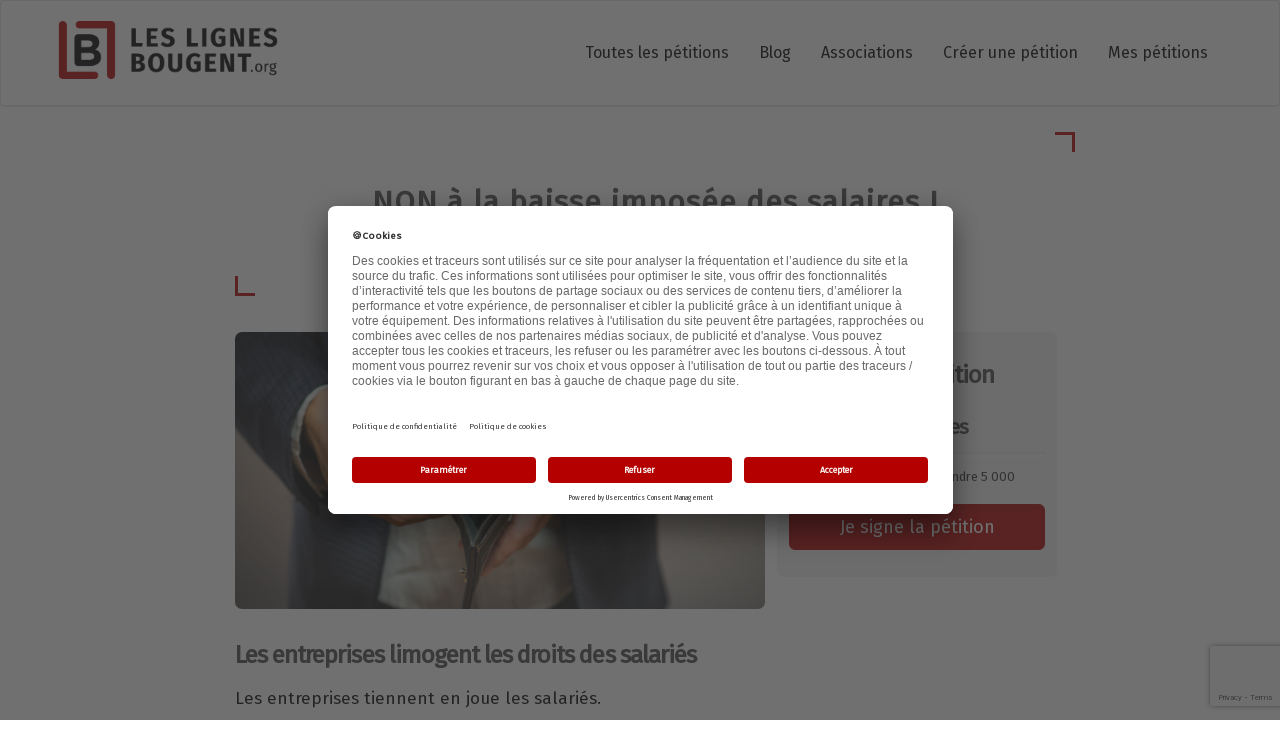

--- FILE ---
content_type: text/html; charset=UTF-8
request_url: https://www.leslignesbougent.org/petitions/baisse-imposee-salaires/
body_size: 58628
content:
<!DOCTYPE html>
<html>

    <head>

        <meta charset="UTF-8">
        <meta http-equiv="X-UA-Compatible" content="IE=edge">
        <meta name="viewport" content="width=device-width, initial-scale=1">

        <link rel="shortcut icon" href="/images/LLB/favicon.ico" type="image/x-icon" />

        
        <title>[Pétition] NON à la baisse imposée des salaires !</title>
                <script src="https://ajax.googleapis.com/ajax/libs/jquery/3.5.1/jquery.min.js"></script>

        
                    <!-- Google Tag Manager -->
            <script>
                let gtm = "GTM-PRW53T4";
                (function(w,d,s,l,i){w[l]=w[l]||[];w[l].push({'gtm.start':
                    new Date().getTime(),event:'gtm.js'});var f=d.getElementsByTagName(s)[0],
                    j=d.createElement(s),dl=l!='dataLayer'?'&l='+l:'';j.async=true;j.src=
                    'https://www.googletagmanager.com/gtm.js?id='+i+dl;f.parentNode.insertBefore(j,f);
                })(window,document,'script','dataLayer', gtm);
            </script>
            <!-- End Google Tag Manager -->
        
            <link rel="stylesheet" href="https://use.fontawesome.com/releases/v5.15.3/css/all.css" integrity="sha384-SZXxX4whJ79/gErwcOYf+zWLeJdY/qpuqC4cAa9rOGUstPomtqpuNWT9wdPEn2fk" crossorigin="anonymous">
    <link rel="stylesheet" href="/build/662.7ffb2ca9.css"><link rel="stylesheet" href="/build/LLB_petition.c7378238.css">

            <script>
        const recaptchaSiteKey = "6LeEQ4klAAAAAC31AXmO42jIZVQ8xNFUhejxxozG"
    </script>
     <script src="/build/runtime.10b4fc1c.js" defer></script><script src="/build/76.e3ebde5f.js" defer></script><script src="/build/520.61b42914.js" defer></script><script src="/build/188.d1f17612.js" defer></script><script src="/build/814.f98343c7.js" defer></script><script src="/build/98.b2e86ef6.js" defer></script><script src="/build/LLB_app.87d5c531.js" defer></script> 
    <script src="/build/629.c3cf1e1d.js" defer></script><script src="/build/LLB_petition.2d8e8ff3.js" defer></script>

            
    <meta property="og:locale" content="fr_FR" />
    <meta property="og:type" content="article" />
    <meta property="og:title" content="[Pétition] NON à la baisse imposée des salaires !" />
    <meta property="og:description" content="Pour survivre, Ryanair n&#039;a pas hésité à supprimer 250 postes administratifs, ni à réduire les salaires de 10 à 20 %. Pour l&#039;employé, le refus d&#039;application de l&#039;accord est à lui seul un motif de licenciement. Ne vous laissez pas museler ! Signez cette pét" />
    <meta property="og:url" content="http://www.leslignesbougent.org/petitions/baisse-imposee-salaires/" />
    <meta property="og:image" content="https://llb-cdn.leslignesbougent.org/petition/2020/baisse-imposee-salaires/images/baisse-imposee-salaires.jpg" />
    <meta name="description" content="Pour survivre, Ryanair n&#039;a pas hésité à supprimer 250 postes administratifs, ni à réduire les salaires de 10 à 20 %. Pour l&#039;employé, le refus d&#039;application de l&#039;accord est à lui seul un motif de licenciement. Ne vous laissez pas museler ! Signez cette pét"/>
    <meta name="twitter:card" content="summary" />
    <meta name="twitter:title" content="[Pétition] NON à la baisse imposée des salaires !" />
    <meta name="twitter:description" content="Pour survivre, Ryanair n&#039;a pas hésité à supprimer 250 postes administratifs, ni à réduire les salaires de 10 à 20 %. Pour l&#039;employé, le refus d&#039;application de l&#039;accord est à lui seul un motif de licenciement. Ne vous laissez pas museler ! Signez cette pét" />

        <script type="text/javascript">
    window.campaignStatsApplication = 'LLB';
            window.campaignStatsStep = 'petition';
    </script>
<script type="text/javascript" src="https://cdn-cs.leslignesbougent.org/campaign-stats.js"></script>
    </head>

    <body class="petition-page">
        <!-- Google Tag Manager (noscript) -->
        <noscript><iframe src="https://www.googletagmanager.com/ns.html?id=GTM-PRW53T4"
                          height="0" width="0" style="display:none;visibility:hidden"></iframe></noscript>
        <!-- End Google Tag Manager (noscript) -->

        <nav class="navbar navbar-default" role="navigation">
   <div class="container">
         <div class="navbar-header ">
            <button type="button" class="navbar-toggle" data-toggle="collapse" data-target="#bs-example-navbar-collapse-1">
                <img src="/images/burger-new.png" alt="Menu icon" style="width: 25px; height: auto;">
            </button>
            <a class="navbar-brand" href="/">
               <img class="big" src="/images/LLB/logo.png" alt="logo" />
               <img class="small" src="/images/LLB/logo_small.png" alt="logo" />
            </a>
         </div>
         <div id="bs-example-navbar-collapse-1" class="collapse navbar-collapse">
            <div class="bs-example-navbar-collapse-1">
               <ul class="nav navbar-nav">
                     <li class="menu-item all-petitions">
                        <a title="Toutes les pétitions" href="/petitions/1/">Toutes les pétitions</a>
                     </li>
                     <li class="menu-item">
                        <a title="Blog" href="https://blog.leslignesbougent.org/">Blog</a>
                     </li>
                     <li class="menu-item">
                        <a title="Associations" href="https://blog.leslignesbougent.org/associations/">Associations</a>
                     </li>
                     <li class="menu-item wizard">
                        <a title="Créer une pétition" href="/creer-une-petition/">Créer une pétition</a>
                     </li>
                     <li class="menu-item my-petitions"><a href="/mes-petitions/">Mes pétitions</a></li>
               </ul>
            </div>
         </div>
   </div>
</nav>
        <div class="first-block">
            <div class="container">
                            </div>
            
                <div id="app">
        <div class="container" id="signature-llb-container">
            <div id="title-container" class="container">
                <div id="titre-article" class="bordure-social">
                    <div class="llb-petition-title">
                        <h1><h1>NON à la baisse imposée des salaires !</h1></h1>
                                                <span class="llb-subtitle">Destinataire(s) : Muriel Pénicaud, Ministre du Travail</span>
                    </div>
                </div>
            </div>

            <div id="content-container" class="container">
                <div id="content-article" class="row">
                    <div class="col-md-8 llb-left-col">
                        <article class="blog-post ">
                            <img class="llb-petition-picture" src="https://llb-cdn.leslignesbougent.org/petition/2020/baisse-imposee-salaires/images/baisse-imposee-salaires.jpg" alt="NON à la baisse imposée des salaires !"/>
                                        <div class="blog-post-body ">
                                <div class="vc_row wpb_row vc_row-fluid">
                                    <div class="wpb_column vc_column_container vc_col-sm-12">
                                        <div class="vc_column-inner">
                                            <div class="wpb_wrapper">
                                                <div class="wpb_text_column wpb_content_element ">
                                                    <div class="wpb_wrapper">
                                                        <div class="vc_row wpb_row vc_row-fluid"><div class="wpb_column vc_column_container vc_col-sm-12"><div class="vc_column-inner"><div class="wpb_wrapper">
	<div class="wpb_text_column wpb_content_element " >
		<div class="wpb_wrapper">
			<h2>Les entreprises limogent les droits des salariés</h2>
<p>Les entreprises tiennent en joue les salariés.</p>
<p><strong>La domination</strong> entrepreneuriale s'affiche, comme <strong>une autorisation de vie salariale.</strong></p>
<p>Par chantage au licenciement, les salariés vont agoniser sous cette menace.</p>
<p>Avec l'APC ces droits du code du travail, acquis par nos aînés, avec force et courage s’effondrent tel un château de carte.</p>
<p>L'APC enchaîne le salarié à son entreprise  !</p>
<p>L'APC est <strong>un accord de performances collectives</strong>, il referme infailliblement l'étau sur le salarié.</p>
<p>Qu'est-ce-que cela veut dire  ?</p>
<p>Cette réforme du Président Macron, est entrée en vigueur en janvier 2018.</p>
<p>À cet événement 140 consentements étaient approuvés.</p>
<p>Pour exemple, Bouygues Construction, PSA Vesoul, Générali et tant d'autres sont dans ce cortège.</p>
<p>L'employeur peut modifier la rémunération, le temps de travail, la mobilité et le contrat du salarié.</p>
<p>Avec ce mécanisme administratif très intelligent, l'entreprise s'ajuste à l'oscillation de son activité.</p>
<p>La particularité de l'APC, est d'apporter de la flexibilité à l'intérieur du groupe ou de la société.</p>
<p>Cette acceptation doit répondre aux fonctionnements de celle-ci, sans condition d'effectif minimum et à durée illimitée.</p>
<h2>L'exemple de Ryanair ou l'injustice tentaculaire</h2>
<p>Le poids des ultimatums, du chantage, des menaces de licenciement asservissent les employés.</p>
<p>Pour survivre, Ryanair n'hésite pas à supprimer 250 postes administratifs, réduit les salaires de 10% à 20%.</p>
<p>Cette industrie aéronautique prévoit le licenciement de 3000 navigants.</p>
<p>En juillet 2020, cette réduction des salaires doit s'amorcer progressivement sur 5 ans.</p>
<p>La crise sanitaire donne un coup de canif dans le contrat de travail en le modifiant.</p>
<p>Ainsi, l'employeur peut obtenir de ses salariés, ce compromis de réduire les salaires.</p>
<p>Cette stratégie du dirigeant évite la liquidation de la société et maintient les emplois, en théorie  !</p>
<p>Pourtant <strong>cette baisse de salaire est bien illégale</strong> d'après le secrétaire général de Force ouvrière Yves Veyrier.</p>
<h2>Comment instaurer la désolation dans un pays riche, mode d'emploi  !</h2>
<p>Ce passage en force des ordonnances Macron, annonce la désolation d'un pays riche.</p>
<p>Tous les acquis partent en fumée, brûlés par l'APC.</p>
<p>Par cette trame politique Ryanair ou Derichebourg, encouragent les autres grands groupes à calquer leurs manigances.</p>
<p>Quel est le but de cette alliance, enrichissement, profit, pouvoir  ?</p>
<p>Ces prédateurs soutenus par l'exécutif ont soif d'argent, peu importe la vie de leurs salariés.</p>
<p><strong>Pour l'employé, le refus d'application de l'accord est à lui seul un motif de licenciement</strong>.</p>
<p>L'APC est affirmé par la crise sanitaire et devient une opportunité pour les grands groupes.</p>
<p>Quant à Derichebourg, grande entreprise de l'industrie aéronautique, le dirigeant propose une perte définitive des acquis sociaux, ou le licenciement de 750 personnes.</p>
<h2>La création d'un nouveau contrat social à l'étude, pour mieux étrangler l'employé</h2>
<p>La ministre du travail Muriel Pénicaud s'insurge contre les agissements de Ryanair.</p>
<p>Pourtant, notre exécutante regrette le manque de signatures d'accord de performances collectives.</p>
<p>Depuis 2017 et selon ses propos, seules 350 entreprises ont signé cet accord, à ce jour.</p>
<p>Le Sénat a voté un texte permettant aux dirigeants des entreprises de toucher une subvention publique.</p>
<p>Cette contribution est attribuée si les salariés sont à l'arrêt par manque d'activité.</p>
<p><strong>L’Élysée et Madame Pénicaud réfléchissent à la création d'un contrat social renouvelé</strong>.</p>
<p>Toutes ces mesures permettent-elles de garder les emplois des salariés  ?</p>
<p>Non, tous les nouveaux contrats évincent les précédents et s'imposent aux salariés.</p>
<p>Les référendums d'entreprises, nous rappellent au contraire la dégradation des acquis.</p>
<h2>Le consentement d'accord de l'employé, permet aussi son licenciement</h2>
<p>&nbsp;</p>
<p>Aujourd'hui, le peuple français souffre de tous ces dispositifs plus ahurissants et incompréhensibles les uns que les autres.</p>
<p>Les Français à qui l'on demande efforts sur contraintes, obligations sur interdictions s'affaiblissent.</p>
<p>Pourtant communément appelées les précaires, c'est le peuple qui monte au front.</p>
<p>C'est lui que l'on envoie au-devant du covid-19.</p>
<p>Toutes ces professions malmenées par ces nouveaux contrats sont indispensables à la communauté.</p>
<p>Aussi pour le remercier, l'APC réduit au silence le salarié.</p>
<p>Il est impossible en France de baisser les salaires  !</p>
<p>Pourtant, la crise économique et sanitaire réforme l'ensemble du paysage politique et social.</p>
<p><strong>Le consentement d'accord doit être consenti par l'employé, sinon c'est son licenciement qui est signé.</strong></p>
<p>Ne vous laissez pas museler, réagissez  ! <strong>Faites porter votre voie par cette pétition. <a href="#pet-sign_count">Signez-la</a>  !</strong> Peut-être, encore est-il temps d'être écoutés.</p>

		</div>
	</div>
<div  class="vc_toggle vc_toggle_default vc_toggle_color_default  vc_toggle_size_lg vc_custom_1592928093489"><div class="vc_toggle_title"><h4>Sources</h4><i class="vc_toggle_icon"></i></div><div class="vc_toggle_content"><ul>
<li>[1] <a href="https://www.air-journal.fr/2020-05-17-ryanair-supprime-250-postes-administratifs-prevoit-le-licenciement-de-3-000-navigants-5220220.html">https://www.air-journal.fr/2020-05-17-ryanair-supprime-250-postes-administratifs-prevoit-le-licenciement-de-3-000-navigants-5220220.html</a></li>
<li>[2] https://www.senat.fr › questions › base › qSEQ200516095</li>
<li>[3] <a href="https://www.rtl.fr/actu/debats-societe/scandale-de-ryanair-peut-on-imposer-une-baisse-de-salaire-a-un-salarie-7800566688">https://www.rtl.fr/actu/debats-societe/scandale-de-ryanair-peut-on-imposer-une-baisse-de-salaire-a-un-salarie-7800566688</a></li>
<li>[4] <a href="https://www.rtl.fr/actu/conso/coronavirus-va-t-on-devoir-baisser-nos-salaires-pour-sortir-de-la-crise-7800567126">https://www.rtl.fr/actu/conso/coronavirus-va-t-on-devoir-baisser-nos-salaires-pour-sortir-de-la-crise-7800567126 </a></li>
<li>[5] <a href="https://www.lci.fr/conso-argent/votre-employeur-a-t-il-le-droit-de-baisser-votre-salaire-a-cause-de-la-crise-du-coronavirus-comme-ryanair-2155331.html">https://www.lci.fr/conso-argent/votre-employeur-a-t-il-le-droit-de-baisser-votre-salaire-a-cause-de-la-crise-du-coronavirus-comme-ryanair-2155331.html</a></li>
<li>[6] <a href="https://bfmbusiness.bfmtv.com/entreprise/baisser-les-salaires-c-est-non-pour-alain-madelin-1925651.htm">https://bfmbusiness.bfmtv.com/entreprise/baisser-les-salaires-c-est-non-pour-alain-madelin-1925651.htm</a></li>
</ul>
</div></div>
	<div class="wpb_raw_code wpb_content_element wpb_raw_html" >
		<div class="wpb_wrapper">
			<script type="text/javascript"> 
$(function() {
if (window.location.search.indexOf('&pet-sign_count') > -1) {
    console.log('track present');
$('html, body').animate({
        scrollTop: $( $('#pet-sign_count') ).offset().top
    }, 500);

} else {
    console.log('track not here');
}
});

</script>


		</div>
	</div>
</div></div></div></div>
                                                    </div>
                                                </div>
                                                                                            </div>
                                        </div>
                                    </div>
                                </div>
                                <h2><em>Auteur : Coraline G.</em></h2>
                            </div>
                        </article>
                    </div>

                    <div class="col-md-3" id="sign-this-petition-block">
                        <div id="custom_html-11"
                             class="widget_text sidebar-widget widget_custom_html visible-lg visible-md">
                            <div class="textwidget custom-html-widget">
                                <!-- Progress bar -->
                                <div id="petition-goal-block"
                                     style="background:#f2f2f2;padding: 12px;">
                                    <h2>Signez cette pétition</h2>
                                    <h3 style="font-size:20px; margin-top: 5px;">
                                        <template v-if="signatures_count + incr === 0">Aucune</template>
                                        <template v-else>Déja</template>
                                        <strong>
                                            <span class="counter" id="counterUp2" style="color: #b50000;"></span>
                                        </strong>
                                        <% 'signature' + (signatures_count + incr > 1 ? 's' : '') %></h3>
                                    <div class="progress">
                                        <div class="progress-bar progress-bar-success" role="progressbar"
                                             :aria-valuenow="petitionGoalRate"
                                             aria-valuemin="0" aria-valuemax="100"
                                             :style="{ 'width': petitionGoalRate + '%' }">
                                        </div>
                                    </div>
                                    <div class="goal-block" v-html="formattedRemaining"></div><br>
                                    <div class="text-center" style="margin-bottom: 15px; width:100%;">
                                        <a href="#formulaire" class="btn btn-primary btn-lg active" role="button"
                                           aria-pressed="true"
                                           style="background-color: #b50000; border-color: #b50000; width:100%;">
                                            Je signe la pétition</a>
                                    </div>
                                </div>

                            </div>
                        </div>
                    </div>
                </div>
            </div>
        </div>

        <div class="mobileShow text-center">
            <a href="#formulaire" id="btn-rouge-fixed">
                <input class="btn btn-default btn-rouge" type="submit" value="Je signe !">
            </a>
        </div>

        <div class="container-fluid" id="formulaire">
            <div class="row">
                <template v-if="specs.content != null && specs.content.beforeApp != null">
                    <div id="beforeApp" v-html="$t(specs.content.beforeApp)"></div>
                </template>

                <div id="pet-sign_count" class="col-md-12">
                    <template v-if="specs.content != null && specs.content.beforeCounter != null">
                        <div id="beforeCounter" v-html="$t(specs.content.beforeCounter)"></div>
                    </template>
                    <h1><% $t("Number of signatures:") %><br><span class="counter" id="counterUp"
                                                                   style="color: #b50000;"></span></h1>
                    <template v-if="specs.content != null && specs.content.afterCounter != null">
                        <div id="afterCounter" v-html="$t(specs.content.afterCounter)"></div>
                    </template>
                </div>

                <div id="pet-form_wrapper" class="col-md-8">
                    <template v-if="specs.content != null && specs.content.beforeForm != null">
                        <div id="beforeForm" v-html="$t(specs.content.beforeForm)"></div>
                    </template>

                    <div id="pet-form_fields">
                        <template v-if="specs.content != null && specs.content.beforeFields != null">
                            <div id="beforeFields" v-html="$t(specs.content.beforeFields)"></div>
                        </template>
                        <div v-for="field in formFields">
                            <template v-if="field.display == null || field.display != 0">
                                <div class="form-group" :class="{'has-error': errors.has(field.fieldName) }">
                                    <template v-if="field.type != null && field.type == 'check'">
                                        <input type="checkbox"
                                               class="input"
                                               :id="field.fieldName" :name="field.fieldName"
                                               v-model="signature[field.fieldName]">
                                        <label :for="field.fieldName"><% $t([field.label]) %></label>
                                    </template>
                                    <template v-else>
                                        <label v-if="field.fieldName !== 'comment'"
                                               :for="field.fieldName"><% $t([field.label]) %> :</label>
                                        <span v-show="errors.has(field.fieldName)" class="help is-danger"><% errors.first(field.fieldName) %></span>
                                        <div :class="{ 'control': true }">
                                            <template v-if="field.fieldName === 'country'">
                                                <select :class="{'form-control': true, 'input': true, 'is-danger': errors.has(field.fieldName) }"
                                                        :id="field.fieldName" :name="field.fieldName"
                                                        v-model="signature[field.fieldName]">
                                                    <option v-for="country in countries"
                                                            :value="country.code"
                                                            :disabled="country.code === 'DISABLED'"
                                                            v-html="(country.label)"></option>
                                                </select>
                                            </template>
                                            <template v-else-if="field.fieldName === 'state'">
                                                <select
                                                        :class="{'form-control': true, 'input': true, 'is-danger': errors.has(field.fieldName) }"
                                                        :id="field.fieldName" :name="field.fieldName"
                                                        v-model="signature[field.fieldName]" value=""></select>
                                            </template>
                                            <template v-else-if="field.fieldName === 'comment'">
                                                    <textarea placeholder="Je signe parce que... (optionnel)"
                                                              rows="5" resize="none"
                                                              class="form-control"
                                                              :id="field.fieldName" :name="field.fieldName"
                                                              v-model="signature[field.fieldName]"></textarea>
                                            </template>
                                            <template v-else-if="field.fieldName === 'email'">
                                                <input type="email"
                                                       :class="{'input': true, 'is-danger': errors.has(field.fieldName) }"
                                                       :id="field.fieldName" :name="field.fieldName"
                                                       v-model="signature[field.fieldName]" value=""
                                                       v-on:keyup="validate(field.fieldName)">
                                            </template>
                                            <template v-else>
                                                <input type="text"
                                                       :class="{'input': true, 'is-danger': errors.has(field.fieldName) }"
                                                       :id="field.fieldName" :name="field.fieldName"
                                                       v-model="signature[field.fieldName]" value=""
                                                       v-on:keyup="validate(field.fieldName)">
                                            </template>
                                        </div>
                                    </template>
                                    <template v-if="field.tooltip != null"><span
                                                class="small"><% $t([field.tooltip]) %></span>
                                    </template>
                                </div>
                            </template>
                        </div>
                        <template v-if="specs.content != null && specs.content.afterFields != null">
                            <div id="afterFields" v-html="$t(specs.content.afterFields)"></div>
                        </template>
                    </div>

                    <template v-if="specs != null && specs.formChecks != null">
                        <div id="pet-form_checks">
                            <template v-if="specs.content != null && specs.content.beforeChecks != null">
                                <div id="beforeChecks" v-html="$t(specs.content.beforeChecks)"></div>
                            </template>
                            <div v-for="check in specs.formChecks" class="checks">
                                <div class="form-group" :class="{'has-error': errors.has(check.name) }">
                                    <label :for="check.name">
                                        <input type="checkbox"
                                               :id="check.name"
                                               :class="{'input': true, 'is-danger': errors.has(check.name) }"
                                               :name="check.name"
                                               v-model="signature[check.name]">
                                        <div v-html="$t([check.label])"></div>
                                        <span v-show="errors.has(check.name)" class="help is-danger"><% errors.first(check.name) %></span>
                                    </label>
                                </div>
                            </div>
                            <template v-if="specs.content != null && specs.content.afterChecks != null">
                                <div id="afterChecks" v-html="$t(specs.content.afterChecks)"></div>
                            </template>
                        </div>
                    </template>
                    <template v-if="specs != null && specs.coregs != null">
                        <div id="pet-form_coregs">
                            <template v-if="specs.content != null && specs.content.beforeCoregs != null">
                                <div id="beforeCoregs" v-html="$t(specs.content.beforeCoregs)"></div>
                            </template>
                            <div v-for="_coreg in specs.coregs" class="coregs">
                                <template v-if="_coreg.display == null || _coreg.display != 0">
                                    <div class="form-group"
                                         :class="{'has-error': errors.has(_coreg.name) }">
                                        <div class="coreg-title" style="font-size:16px;" v-html="$t([_coreg.label])"></div>
                                        <span v-show="errors.has(_coreg.name)" class="help is-danger"><% errors.first(_coreg.name) %></span>

                                        <label :for="_coreg.pub_code">
                                            <input type="radio"
                                                  :id="_coreg.pub_code"
                                                  :class="{'input': true, 'is-danger': errors.has(_coreg.name) }"
                                                  :name="_coreg.name"
                                                  v-model="coreg[_coreg.pub_code]"
                                                  value="1"
                                            />
                                            <div style="font-size:16px;">Oui, je veux être informé</div>
                                        </label>
                                        <label :for="_coreg.pub_code + '_no'">
                                            <input type="radio"
                                                   :id="_coreg.pub_code + '_no'"
                                                   :class="{'input': true, 'is-danger': errors.has(_coreg.name) }"
                                                   :name="_coreg.name"
                                                   v-model="coreg[_coreg.pub_code]"
                                                   value="0"
                                            />
                                            <div style="font-size:16px;">Non</div>
                                        </label>
                                    </div>
                                </template>
                                <template v-if="_coreg.display != null && _coreg.display == 0">
                                    <input type="hidden" :name="_coreg.name" :id="_coreg.pub_code" value="1"/>
                                </template>
                            </div>
                            <template v-if="specs.content != null && specs.content.afterCoregs != null">
                                <div id="afterCoregs" v-html="$t(specs.content.afterCoregs)"></div>
                            </template>
                        </div>
                    </template>

                    <div id="pet-form_submit" class="text-center">
                        <template v-if="specs.content != null && specs.content.beforeSubmit!= null">
                            <div id="beforeSubmit" v-html="$t(specs.content.beforeSubmit)"></div>
                        </template>
                        <button :disabled="buttonSigning" type="button" name="submitbtn" id="submitbtn"
                                class="btn btn-default btn-rouge" data-info="petition_signature" v-on:click="validateSignature">
                            <span v-if="!buttonSigning"><% $t("I sign the petition") %></span>
                            <i v-else class="fas fa-spinner fa-spin"></i>
                        </button>
                        <div id="afterSubmit">
                            En signant la pétition j'accepte que Les Lignes Bougent traite mes données à des fins de gestion des signatures
                            et des commentaires. J'accepte également d'être informé(e) des actions citoyennes initiées via Les Lignes Bougent.
                            Pour en savoir plus sur ces traitements et sur mes droits, je consulte la
                            <a href="https://blog.leslignesbougent.org/politique-de-confidentialite/" target="_blank"><strong>politique de confidentialité</strong></a>.
                            Tout commentaire doit respecter la charte des contenus de la communauté LLB. <a href="https://blog.leslignesbougent.org/charte/" target="_blank"><strong>Lire la charte</strong></a>.
                        </div>
                    </div>

                    <div id="sharing-buttons-post">
                        <div class="pw-server-widget" data-id="wid-ctr97p41" data-url="http://www.leslignesbougent.org/petitions/baisse-imposee-salaires/"></div>                    </div>
                </div>
                <div id="pet-last_signatures" class="col-md-4">
                <table id="latest_list_table" class="table">
                    <thead>
                    <tr>
                        <th class="signatures-hour"><% $t("Hour") %></th>
                        <th class="signatures-zip-code"><% $t("Postal Code") %></th>
                        <th class="signatures-name">Nom</th>
                    </tr>
                    </thead>
                    <tbody>
                    <tr v-for="signature in signatures">
                        <td class="signatures-hour"><% signature.lapse %></td>
                        <td class="signatures-zip-code"><% signature.details.postalCode %></td>
                        <td class="signatures-name"><% signature.details.name %> <%signature.details.surname %></td>
                    <tr>
                    </tbody>
                </table>
            </div>

                <template v-if="specs.content != null && specs.content.afterForm != null">
                    <div id="afterForm" v-html="$t(specs.content.afterForm)"></div>
                </template>
            </div>

            
        </div>
    </div>
    </div> <!-- #app -->




    <!-- PETITION APP -->
    <script>
        var petConfigs = {
            spec_url: "https://cdn-common.leslignesbougent.org",
            curiosity_base_path: "https://curiosity.pubfac.com",
            petition_code: "baisse-imposee-salaires",
            lang: "fr",
            esc: "1",
            clickid: "",
            gclid: ""
        }
    </script>
    <script src="https://www.google.com/recaptcha/api.js?render=6LeEQ4klAAAAAC31AXmO42jIZVQ8xNFUhejxxozG"></script>
    <script src="https://cdn-common.leslignesbougent.org/utils/js/object-assign-auto.min.js"></script>
    <script src="https://cdn-common.leslignesbougent.org/front/vue/js/vue-notifications.es5.min.js"></script>
    <script src="https://cdn-common.leslignesbougent.org/front/vue/js/vue.min.js"></script>
    <script src="https://cdn-common.leslignesbougent.org/front/vue/js/vue-router.min.js"></script>
    <script src="https://cdn-common.leslignesbougent.org/front/vue/js/vuex.min.js"></script>
    <script src="https://cdn-common.leslignesbougent.org/front/vue/js/vuex-i18n.min.js"></script>
    <script src="https://cdn-common.leslignesbougent.org/front/vue/js/vue-resource.min.js"></script>
    <script src="https://cdn-common.leslignesbougent.org/front/utils/js/mini-toastr.es5.min.js"></script>
    <script src="https://cdn-common.leslignesbougent.org/front/vue/js/vee-validate.min.js"></script>
    <script src="https://cdn-common.leslignesbougent.org/front/vue/js/translations/validator_messages_fr.js"></script>
    <script src="https://cdn-common.leslignesbougent.org/petition/js/translations/fr.js"></script>
    <script src="https://cdn.leslignesbougent.org/petition/baisse-imposee-salaires/js/translations/fr.js"></script>
    <script src="https://cdn.leslignesbougent.org/petition/baisse-imposee-salaires/js/petition_specs.js"></script>
    <script src="https://cdn-common.leslignesbougent.org/utils/js/moment-with-locales.js"></script>
    <script src="https://cdn-common.leslignesbougent.org/utils/js/countUp.min.js"></script>

    <div id="dataModalCgv" class="modal in" tabindex="-1" role="dialog" style="display: none;">
        <div class="modal-dialog" role="document">
            <div class="modal-content">
                <div class="modal-header">
                    <h4 class="modal-title">Conditions de traitement des données</h4>
                    <button type="button" class="close" data-dismiss="modal" aria-label="Close" style="">
                        <span aria-hidden="true">×</span>
                    </button>
                </div>
                <div class="modal-body">
                    <p>Les informations demandées, signalées par un astérisque, sont obligatoires et sont destinées à la
                        société Les Lignes Bougent, responsable du traitement, aux fins de traitement des pétitions,
                        signatures, sondages et questionnaires, de gestion de votre compte, de suivi de qualité de nos
                        services, d'information et de communication.</p>

                    <p>Elles sont conservées pour la durée strictement nécessaire à la gestion de nos relations et sont
                        destinées à nos services, notamment le service technique, établis hors de l'Union Européenne et
                        dans un Etat offrant un niveau de protection reconnu adéquat par l'Union Européenne et la CNIL.
                        Conformément à la Loi Informatique et Libertés du 6 janvier 1978, vous disposez d'un droit
                        d'accès, de rectification et de suppression des données vous concernant et d'opposition à
                        leur traitement. Si vous souhaitez l'exercer, vous pouvez écrire à la société Les Lignes Bougent
                        à son siège social (21, Place de la République, 75003 Paris, France) en indiquant vos nom, prénom,
                        adresse et email ou nous adresser un message via le formulaire de contact <a href="https://blog.leslignesbougent.org/contact/">disponible ICI</a> (veuillez sélectionner "Données personnelles (RGPD").
                        <br>Pour en savoir plus, nous vous invitons à consulter notre <a href="https://www.leslignesbougent.org/politique-de-confidentialite/">Politique de
                            Confidentialité</a>.
                    </p>
                </div>
                <div class="modal-footer">
                    <button type="button" class="btn btn-primary" data-dismiss="modal">Fermer</button>
                </div>
            </div>
        </div>
    </div>

    <script>
      <!-- PETITION APP => js/petition-vue.js -->
    </script>

    <div id="comments-container" class="container">
        <div class="row">
            <div class="col-md-8">
                <h3 class="comments-number">Commentaires <span id="count-total-comments"></span></h3>
                <style type="text/css">.alm-btn-wrap{display:block;text-align:center;padding:10px 0 25px;position:relative}.alm-btn-wrap:after{display:table;clear:both;height:0;width:100%;content:''}.alm-btn-wrap .alm-load-more-btn{font-size:15px;font-weight:500;width:auto;height:43px;line-height:1;background:#ed7070;-webkit-box-shadow:0 1px 1px rgba(0,0,0,.04);box-shadow:0 1px 1px rgba(0,0,0,.04);color:#fff;border:none;border-radius:4px;margin:0;padding:0 20px;display:inline-block;position:relative;-webkit-transition:all .3s ease;transition:all .3s ease;text-align:center;text-decoration:none;-webkit-appearance:none;-moz-appearance:none;appearance:none;-webkit-user-select:none;-moz-user-select:none;-ms-user-select:none;user-select:none;cursor:pointer}.alm-btn-wrap .alm-load-more-btn.loading,.alm-btn-wrap .alm-load-more-btn:hover{background-color:#e06161;-webkit-box-shadow:0 1px 3px rgba(0,0,0,.09);box-shadow:0 1px 3px rgba(0,0,0,.09);color:#fff;text-decoration:none}.alm-btn-wrap .alm-load-more-btn:active{-webkit-box-shadow:none;box-shadow:none;text-decoration:none}.alm-btn-wrap .alm-load-more-btn.loading{cursor:default;outline:0;padding-left:44px}.alm-btn-wrap .alm-load-more-btn.done{cursor:default;opacity:.15;background-color:#ed7070;outline:0!important;-webkit-box-shadow:none!important;box-shadow:none!important}.alm-btn-wrap .alm-load-more-btn.done:before,.alm-btn-wrap .alm-load-more-btn:before{background:0 0;width:0}.alm-btn-wrap .alm-load-more-btn.loading:before{background:#fff url('/images/ajax-loader.gif') no-repeat center center;width:30px;height:31px;margin:6px;border-radius:3px;display:inline-block;z-index:0;content:'';position:absolute;left:0;top:0;overflow:hidden;-webkit-transition:width .5s ease-in-out;transition:width .5s ease-in-out}.ajax-load-more-wrap.white .alm-load-more-btn{background-color:#fff;color:#787878;border:1px solid #e0e0e0;overflow:hidden;-webkit-transition:none;transition:none;outline:0}.ajax-load-more-wrap.white .alm-load-more-btn.loading,.ajax-load-more-wrap.white .alm-load-more-btn:focus,.ajax-load-more-wrap.white .alm-load-more-btn:hover{background-color:#fff;color:#333;border-color:#aaa}.ajax-load-more-wrap.white .alm-load-more-btn.done{background-color:#fff;color:#444;border-color:#ccc}.ajax-load-more-wrap.white .alm-load-more-btn.loading{color:rgba(255,255,255,0)!important;outline:0!important;background-color:transparent;border-color:transparent!important;-webkit-box-shadow:none!important;box-shadow:none!important;padding-left:20px}.ajax-load-more-wrap.white .alm-load-more-btn.loading:before{margin:0;left:0;top:0;width:100%;height:100%;background-color:transparent;background-image:url(https://www.leslignesbougent.org/petitions/wp-content/plugins/ajax-load-more/core/img/ajax-loader-lg.gif);background-size:25px 25px;background-position:center center}.ajax-load-more-wrap.light-grey .alm-load-more-btn{background-color:#efefef;color:#787878;border:1px solid #e0e0e0;overflow:hidden;-webkit-transition:all 75ms ease;transition:all 75ms ease;outline:0}.ajax-load-more-wrap.light-grey .alm-load-more-btn.done,.ajax-load-more-wrap.light-grey .alm-load-more-btn.loading,.ajax-load-more-wrap.light-grey .alm-load-more-btn:focus,.ajax-load-more-wrap.light-grey .alm-load-more-btn:hover{background-color:#f1f1f1;color:#222;border-color:#aaa}.ajax-load-more-wrap.light-grey .alm-load-more-btn.loading{color:rgba(255,255,255,0)!important;outline:0!important;background-color:transparent;border-color:transparent!important;-webkit-box-shadow:none!important;box-shadow:none!important;padding-left:20px}.ajax-load-more-wrap.light-grey .alm-load-more-btn.loading:before{margin:0;left:0;top:0;width:100%;height:100%;background-color:transparent;background-image:url('/images/ajax-loader-lg.gif');background-size:25px 25px;background-position:center center}.ajax-load-more-wrap.blue .alm-load-more-btn{background-color:#1b91ca}.ajax-load-more-wrap.blue .alm-load-more-btn.done,.ajax-load-more-wrap.blue .alm-load-more-btn.loading,.ajax-load-more-wrap.blue .alm-load-more-btn:hover{background-color:#1b84b7}.ajax-load-more-wrap.green .alm-load-more-btn{background-color:#80ca7a}.ajax-load-more-wrap.green .alm-load-more-btn.done,.ajax-load-more-wrap.green .alm-load-more-btn.loading,.ajax-load-more-wrap.green .alm-load-more-btn:hover{background-color:#81c17b}.ajax-load-more-wrap.purple .alm-load-more-btn{background-color:#b97eca}.ajax-load-more-wrap.purple .alm-load-more-btn.done,.ajax-load-more-wrap.purple .alm-load-more-btn.loading,.ajax-load-more-wrap.purple .alm-load-more-btn:hover{background-color:#a477b1}.ajax-load-more-wrap.grey .alm-load-more-btn{background-color:#a09e9e}.ajax-load-more-wrap.grey .alm-load-more-btn.done,.ajax-load-more-wrap.grey .alm-load-more-btn.loading,.ajax-load-more-wrap.grey .alm-load-more-btn:hover{background-color:#888}.ajax-load-more-wrap.infinite .alm-load-more-btn{width:100%;background-color:transparent!important;background-position:center center;background-repeat:no-repeat;background-image:url(https://www.leslignesbougent.org/petitions/wp-content/plugins/ajax-load-more/core/img/spinner.gif);border:none!important;opacity:0;-webkit-transition:opacity .2s ease;transition:opacity .2s ease;-webkit-box-shadow:none!important;box-shadow:none!important;overflow:hidden;text-indent:-9999px;cursor:default!important;outline:0!important}.ajax-load-more-wrap.infinite .alm-load-more-btn:before{display:none!important}.ajax-load-more-wrap.infinite .alm-load-more-btn:active,.ajax-load-more-wrap.infinite .alm-load-more-btn:focus{outline:0}.ajax-load-more-wrap.infinite .alm-load-more-btn.done{opacity:0}.ajax-load-more-wrap.infinite .alm-load-more-btn.loading{opacity:1}.ajax-load-more-wrap.infinite.skype .alm-load-more-btn{background-image:url(https://www.leslignesbougent.org/petitions/wp-content/plugins/ajax-load-more/core/img/spinner-skype.gif)}.ajax-load-more-wrap.infinite.ring .alm-load-more-btn{background-image:url(https://www.leslignesbougent.org/petitions/wp-content/plugins/ajax-load-more/core/img/spinner-ring.gif)}.ajax-load-more-wrap.infinite.fading-blocks .alm-load-more-btn{background-image:url(https://www.leslignesbougent.org/petitions/wp-content/plugins/ajax-load-more/core/img/loader-fading-blocks.gif)}.ajax-load-more-wrap.infinite.fading-circles .alm-load-more-btn{background-image:url(https://www.leslignesbougent.org/petitions/wp-content/plugins/ajax-load-more/core/img/loader-fading-circles.gif)}.ajax-load-more-wrap.infinite.chasing-arrows .alm-load-more-btn{background-image:url(https://www.leslignesbougent.org/petitions/wp-content/plugins/ajax-load-more/core/img/spinner-chasing-arrows.gif)}.alm-listing .alm-reveal{outline:0}.alm-listing .alm-reveal:after{display:table;clear:both;height:0;width:100%;content:''}.alm-listing{margin:0;padding:0}.alm-listing .alm-paging-content>li,.alm-listing .alm-reveal>li,.alm-listing>li{background:0 0;margin:0 0 30px;padding:0 0 0 170px;position:relative;list-style:none}.alm-listing .alm-paging-content>li.no-img,.alm-listing .alm-reveal>li.no-img,.alm-listing>li.no-img{padding:0}.alm-listing .alm-paging-content>li p,.alm-listing .alm-reveal>li p,.alm-listing>li p{margin:0}.alm-listing .alm-paging-content>li p.entry-meta,.alm-listing .alm-reveal>li p.entry-meta,.alm-listing>li p.entry-meta{margin:0 0 5px;opacity:.75}.alm-listing .alm-paging-content>li h3,.alm-listing .alm-reveal>li h3,.alm-listing>li h3{margin:0 0 10px}.alm-listing .alm-paging-content>li img,.alm-listing .alm-reveal>li img,.alm-listing>li img{position:absolute;left:0;top:0;border-radius:2px}.alm-listing.products li.product{padding-left:inherit}.alm-listing.products li.product img{position:static;border-radius:inherit}.alm-listing.stylefree .alm-paging-content>li,.alm-listing.stylefree .alm-reveal>li,.alm-listing.stylefree>li{padding:inherit;margin:inherit}.alm-listing.stylefree .alm-paging-content>li img,.alm-listing.stylefree .alm-reveal>li img,.alm-listing.stylefree>li img{padding:inherit;margin:inherit;position:static;border-radius:inherit}.alm-listing.rtl .alm-paging-content>li,.alm-listing.rtl .alm-reveal>li{padding:0 170px 0 0;text-align:right}.alm-listing.rtl .alm-paging-content>li img,.alm-listing.rtl .alm-reveal>li img{left:auto;right:0}.alm-listing.rtl.products li.product{padding-right:inherit}.alm-masonry{display:block;overflow:hidden;clear:both}.alm-placeholder{opacity:0;-webkit-transition:opacity .2s ease;transition:opacity .2s ease;display:none}.alm-toc{display:-webkit-box;display:-ms-flexbox;display:flex;width:auto;padding:10px 0}.alm-toc button{background:#f7f7f7;border-radius:4px;-webkit-transition:all .15s ease;transition:all .15s ease;outline:0;border:1px solid #efefef;-webkit-box-shadow:none;box-shadow:none;color:#454545;cursor:pointer;font-size:14px;font-weight:500;padding:7px 10px;line-height:1;margin:0 5px 0 0;height:auto}.alm-toc button:focus,.alm-toc button:hover{border-color:#ccc;color:#222}.alm-toc button:hover{text-decoration:underline}.alm-toc button:focus{-webkit-box-shadow:0 0 0 3px rgba(0,0,0,.05);box-shadow:0 0 0 3px rgba(0,0,0,.05)}</style>
                <div id="ajax-load-more" class="ajax-load-more-wrap default">
                    <ul id="wrapper-comments-list" class="commentlist alm-comments alm-ajax"></ul>
                    <div class="alm-btn-wrap">
                        <button id="btn-load-more-comments" class="alm-load-more-btn more" rel="next">Charger plus de commentaires</button>
                    </div>
                </div>
            </div>
        </div>
    </div>

    <script>
        var baseUrl = 'https://curiosity.pubfac.com';
        var pageSize = 5;
        var lastCommentTimestamp = Date.now()

        $(document).ready(function () {
            getComments(pageSize, lastCommentTimestamp, 'baisse-imposee-salaires', 5, 48);

            $('#btn-load-more-comments').on('click', function () {
                getComments(pageSize, lastCommentTimestamp, 'baisse-imposee-salaires', 5, 48);
            });
        });

        function getComments(pageSize, lastCommentTimestamp, petitionCode, affiliateId, publicationId) {
            const params = new URLSearchParams({
            lastCommentTimestamp,
            size: pageSize,
            petitionCode: petitionCode,
            affiliateId: affiliateId,
            publicationId
            }).toString()

            $.ajax({
                url:`${baseUrl}/listcomment?${params}`,
                type:"GET",
                success: function (data) {
                    if (data.statusCode == 200) {
                        buildCommentsHtml(data);
                    }
                }
            });
        }

        function buildCommentsHtml(data) {
            if (data && data.body) {
                var html = '';
                var countTotalComments = 0;
                if (data.body) {
                    var commentsResult = JSON.parse(data.body);
                    countTotalComments = commentsResult.sizeList;
                    for (var i = 0; i < commentsResult.comments.length; i++) {
                        var comment = JSON.parse(commentsResult.comments[i]);

                        let row =  '<li class="comment" id="'+comment.id+'">';
                            row += '    <article>';
                            row += '        <footer><b class="fn">'+comment.pseudo+'</b></footer>';
                            row += '        <div><p>'+comment.comment+'</p></div>';

                        if (comment.date && typeof comment.date !== 'undefined' && comment.date !== 'undefined') {
                            const utcDate = moment.utc(comment.date, moment.ISO_8601);
                            const formattedDate = utcDate.local().format('DD/MM/YYYY, HH:mm:ss');
                            const timestamp = moment(utcDate).format("X");

                            if (timestamp < lastCommentTimestamp) {
                              lastCommentTimestamp = timestamp
                            }

                            row += '        <div class="comment-metadata">';
                            row += '            <time datetime="'+comment.date+'">'+formattedDate+'</time>';
                            row += '        </div>';
                        }
                  
                        row += '    </article>';
                        row += '</li>';

                        html += row;
                    }
                }
                $('#wrapper-comments-list').html($('#wrapper-comments-list').html()+html);
                $('#count-total-comments').html('('+countTotalComments+')');
            }
        }
    </script>

        </div>


        <footer>
   <div class="footer" id="footermenu">
         <div class="container">
            <div class="row">
               <div class="col-md-3">
                     <div class="sidebar-widget widget_nav_menu">
                        <h3 class="sidebar-title">Les Lignes Bougent</h3>
                        <ul class="menu">
                           <li class="menu-item"><a href="https://blog.leslignesbougent.org/qui-sommes-nous/">Qui sommes-nous ?</a></li>
                            <li class="menu-item"><a href="https://blog.leslignesbougent.org">Blog</a></li>
                            <li class="menu-item"><a href="https://blog.leslignesbougent.org/associations/">Associations mises en lumière</a></li>
                            <li class="menu-item"><a href="https://blog.leslignesbougent.org/contact/">Contact</a></li>
                        </ul>
                     </div>
               </div>
               <div class="col-md-3">
                     <div class="sidebar-widget widget_nav_menu">
                        <h3 class="sidebar-title">Aide</h3>
                        <ul class="menu">
                            <li class="menu-item"><a href="https://blog.leslignesbougent.org/faq/">Questions fréquentes</a></li>
                            <li class="menu-item"><a href="https://petition-en-ligne.leslignesbougent.org/comment-creer-une-petition-qui-cartonne/signup.html" rel="noopener noreferrer" target="_blank">Guide : comment créer une pétition ?</a></li>
                            <li class="menu-item"><a href="https://www.leslignesbougent.org/creer-une-petition/">Lancez votre 1ère pétition</a></li>
                            <li class="menu-item">
                                <button class="btn" style="margin-top:10px;border-color: gray !important;color: #000000;background-color: transparent !important;" onclick="UC_UI.showSecondLayer();">Paramètres cookies</button>
                            </li>
                        </ul>
                     </div>
               </div>
               <div class="col-md-3">
                     <div class="sidebar-widget widget_nav_menu">
                        <h3 class="sidebar-title">Réseaux sociaux</h3>
                        <ul class="menu">
                            <li class="menu-item"><a target="_blank" rel="noopener noreferrer" href="https://www.facebook.com/Les-Lignes-Bougent-495762937483621/"><i class="fab fa-facebook" aria-hidden="true"> <span style="font-family:  Fira Sans Regular, Sans-serif;"> Facebook</span></i></a></li>
                            <li class="menu-item"><a target="_blank" rel="noopener noreferrer" href="https://twitter.com/lignesbougent"><i class="fab fa-twitter" aria-hidden="true"><span style="font-family:  Fira Sans Regular, Sans-serif;"> Twitter</span></i></a></li>
                            <li class="menu-item"><a target="_blank" rel="noopener noreferrer" href="https://www.youtube.com/channel/UCFRTbctvPWPTbjCXV7cOrPw"><i class="fab fa-youtube" aria-hidden="true"><span style="font-family: Fira Sans Regular, Sans-serif;"> YouTube</span></i></a></li>
                            <li class="menu-item"><a target="_blank" rel="noopener noreferrer" href="https://www.instagram.com/leslignesbougent/"><i class="fab fa-instagram" aria-hidden="true"><span style="font-family: Fira Sans Regular, Sans-serif;"> Instagram</span></i></a></li>
                            <li class="menu-item"><a target="_blank" rel="noopener noreferrer" href="https://www.pinterest.fr/leslignesbougent/"><i class="fab fa-pinterest" aria-hidden="true"><span style="font-family: Fira Sans Regular, Sans-serif;"> Pinterest</span></i></a></li>
                        </ul>
                     </div>
               </div>
               <div class="col-md-3">
                     <div id="text-4" class="sidebar-widget widget_text">
                        <h3 class="sidebar-title">Lettre d’information</h3>
                        <div class="textwidget">
                           <ul>
                                 <li style="list-style-type: none;">Je m’inscris à la lettre les Lignes Bougent pour rester informé(e) des combats citoyens en cours.</li>
                           </ul>
                        </div>
                     </div>
               </div>
            </div>
            <div class="row" style="width: 100%;">
               <div class="newsletter">
                     <input id="inscription_form" name="email" type="email" value="" placeholder="Votre e-mail" data-source-code="LLB628240001">
                     <input type="submit" class="btn btn-primary" id="inscription" value="Je m'inscris !">
                     <p style="display:none; color:green; font-weight:bold;" id="merci-inscription">Merci pour votre
                        inscription !</p>
                     <p>Votre adresse email restera strictement confidentielle et ne sera jamais échangée. Pour consulter notre politique de confidentialité, <a href="https://blog.leslignesbougent.org/politique-de-confidentialite/" target="_blank">cliquez ici.</a></p>
               </div>
            </div>
         </div>
   </div>
   <div class="footer">
         <div class="container">
            <div class="row">
               <div class="col-sm-9 ">
                     <div class="menu-menu2v2-container">
                        <ul class="nav navbar-nav">
                           <li class="menu-item"><a href="/">Accueil</a></li>
                           <li class="menu-item"><a href="https://blog.leslignesbougent.org/politique-de-confidentialite/">Politique de confidentialité</a></li>
                           <li class="menu-item"><a href="https://blog.leslignesbougent.org/politique-d-utilisation-des-cookies/">Cookies</a></li>
                           <li class="menu-item"><a href="https://blog.leslignesbougent.org/cgu/">CGU</a></li>
                           <li class="menu-item"><a href="https://blog.leslignesbougent.org/mentions-legales/">Mentions légales</a></li>
                           <li class="menu-item"><a href="https://blog.leslignesbougent.org/faq/">FAQ</a></li>
                        </ul>
                     </div>
               </div>
               <div class="col-sm-3 " style="margin-top: 40px;">
                     <i class="fas fa-copyright"></i> 2021 - leslignesbougent.org
               </div>
            </div>
         </div>
         <div class="footer-bottom"> </div>
   </div>
</footer>
        <!-- Edit User Modal -->
        <div class="modal fade account-modal" id="editUserModal" tabindex="-1" role="dialog" aria-hidden="true">
   <div class="modal-dialog" role="document">
         <div class="modal-content">
            <div class="modal-header">
               <h2 class="modal-title text-center">Modifier mon profil</h2>
               <button type="button" class="close" data-dismiss="modal" aria-label="Close">
                   <img src="/images/cross-new.png" alt="Fermer icone" />
                   <span aria-hidden="true">&times;</span>
               </button>
            </div>
            <div class="modal-body"></div>
         </div>
   </div>
</div>
        <script type="text/javascript">
          var baseUrlCuriosityApi = 'https://curiosity.pubfac.com';
          var llbAffiliateId = 5;
          var petitionBaseLink = '/petitions/CODE/';
          var myAccountUrl = '/mes-petitions/';
          var editAccountUrl = '/mes-petitions/mon-compte/';
          var logoutUrl = '/mes-petitions/deconnexion/';
          var llbCdnSpecFile = 'https://cdn.leslignesbougent.org';
        </script>
    </body>
</html>


--- FILE ---
content_type: text/html; charset=utf-8
request_url: https://www.google.com/recaptcha/api2/anchor?ar=1&k=6LeEQ4klAAAAAC31AXmO42jIZVQ8xNFUhejxxozG&co=aHR0cHM6Ly93d3cubGVzbGlnbmVzYm91Z2VudC5vcmc6NDQz&hl=en&v=PoyoqOPhxBO7pBk68S4YbpHZ&size=invisible&anchor-ms=20000&execute-ms=30000&cb=shvmxscnmxpw
body_size: 48824
content:
<!DOCTYPE HTML><html dir="ltr" lang="en"><head><meta http-equiv="Content-Type" content="text/html; charset=UTF-8">
<meta http-equiv="X-UA-Compatible" content="IE=edge">
<title>reCAPTCHA</title>
<style type="text/css">
/* cyrillic-ext */
@font-face {
  font-family: 'Roboto';
  font-style: normal;
  font-weight: 400;
  font-stretch: 100%;
  src: url(//fonts.gstatic.com/s/roboto/v48/KFO7CnqEu92Fr1ME7kSn66aGLdTylUAMa3GUBHMdazTgWw.woff2) format('woff2');
  unicode-range: U+0460-052F, U+1C80-1C8A, U+20B4, U+2DE0-2DFF, U+A640-A69F, U+FE2E-FE2F;
}
/* cyrillic */
@font-face {
  font-family: 'Roboto';
  font-style: normal;
  font-weight: 400;
  font-stretch: 100%;
  src: url(//fonts.gstatic.com/s/roboto/v48/KFO7CnqEu92Fr1ME7kSn66aGLdTylUAMa3iUBHMdazTgWw.woff2) format('woff2');
  unicode-range: U+0301, U+0400-045F, U+0490-0491, U+04B0-04B1, U+2116;
}
/* greek-ext */
@font-face {
  font-family: 'Roboto';
  font-style: normal;
  font-weight: 400;
  font-stretch: 100%;
  src: url(//fonts.gstatic.com/s/roboto/v48/KFO7CnqEu92Fr1ME7kSn66aGLdTylUAMa3CUBHMdazTgWw.woff2) format('woff2');
  unicode-range: U+1F00-1FFF;
}
/* greek */
@font-face {
  font-family: 'Roboto';
  font-style: normal;
  font-weight: 400;
  font-stretch: 100%;
  src: url(//fonts.gstatic.com/s/roboto/v48/KFO7CnqEu92Fr1ME7kSn66aGLdTylUAMa3-UBHMdazTgWw.woff2) format('woff2');
  unicode-range: U+0370-0377, U+037A-037F, U+0384-038A, U+038C, U+038E-03A1, U+03A3-03FF;
}
/* math */
@font-face {
  font-family: 'Roboto';
  font-style: normal;
  font-weight: 400;
  font-stretch: 100%;
  src: url(//fonts.gstatic.com/s/roboto/v48/KFO7CnqEu92Fr1ME7kSn66aGLdTylUAMawCUBHMdazTgWw.woff2) format('woff2');
  unicode-range: U+0302-0303, U+0305, U+0307-0308, U+0310, U+0312, U+0315, U+031A, U+0326-0327, U+032C, U+032F-0330, U+0332-0333, U+0338, U+033A, U+0346, U+034D, U+0391-03A1, U+03A3-03A9, U+03B1-03C9, U+03D1, U+03D5-03D6, U+03F0-03F1, U+03F4-03F5, U+2016-2017, U+2034-2038, U+203C, U+2040, U+2043, U+2047, U+2050, U+2057, U+205F, U+2070-2071, U+2074-208E, U+2090-209C, U+20D0-20DC, U+20E1, U+20E5-20EF, U+2100-2112, U+2114-2115, U+2117-2121, U+2123-214F, U+2190, U+2192, U+2194-21AE, U+21B0-21E5, U+21F1-21F2, U+21F4-2211, U+2213-2214, U+2216-22FF, U+2308-230B, U+2310, U+2319, U+231C-2321, U+2336-237A, U+237C, U+2395, U+239B-23B7, U+23D0, U+23DC-23E1, U+2474-2475, U+25AF, U+25B3, U+25B7, U+25BD, U+25C1, U+25CA, U+25CC, U+25FB, U+266D-266F, U+27C0-27FF, U+2900-2AFF, U+2B0E-2B11, U+2B30-2B4C, U+2BFE, U+3030, U+FF5B, U+FF5D, U+1D400-1D7FF, U+1EE00-1EEFF;
}
/* symbols */
@font-face {
  font-family: 'Roboto';
  font-style: normal;
  font-weight: 400;
  font-stretch: 100%;
  src: url(//fonts.gstatic.com/s/roboto/v48/KFO7CnqEu92Fr1ME7kSn66aGLdTylUAMaxKUBHMdazTgWw.woff2) format('woff2');
  unicode-range: U+0001-000C, U+000E-001F, U+007F-009F, U+20DD-20E0, U+20E2-20E4, U+2150-218F, U+2190, U+2192, U+2194-2199, U+21AF, U+21E6-21F0, U+21F3, U+2218-2219, U+2299, U+22C4-22C6, U+2300-243F, U+2440-244A, U+2460-24FF, U+25A0-27BF, U+2800-28FF, U+2921-2922, U+2981, U+29BF, U+29EB, U+2B00-2BFF, U+4DC0-4DFF, U+FFF9-FFFB, U+10140-1018E, U+10190-1019C, U+101A0, U+101D0-101FD, U+102E0-102FB, U+10E60-10E7E, U+1D2C0-1D2D3, U+1D2E0-1D37F, U+1F000-1F0FF, U+1F100-1F1AD, U+1F1E6-1F1FF, U+1F30D-1F30F, U+1F315, U+1F31C, U+1F31E, U+1F320-1F32C, U+1F336, U+1F378, U+1F37D, U+1F382, U+1F393-1F39F, U+1F3A7-1F3A8, U+1F3AC-1F3AF, U+1F3C2, U+1F3C4-1F3C6, U+1F3CA-1F3CE, U+1F3D4-1F3E0, U+1F3ED, U+1F3F1-1F3F3, U+1F3F5-1F3F7, U+1F408, U+1F415, U+1F41F, U+1F426, U+1F43F, U+1F441-1F442, U+1F444, U+1F446-1F449, U+1F44C-1F44E, U+1F453, U+1F46A, U+1F47D, U+1F4A3, U+1F4B0, U+1F4B3, U+1F4B9, U+1F4BB, U+1F4BF, U+1F4C8-1F4CB, U+1F4D6, U+1F4DA, U+1F4DF, U+1F4E3-1F4E6, U+1F4EA-1F4ED, U+1F4F7, U+1F4F9-1F4FB, U+1F4FD-1F4FE, U+1F503, U+1F507-1F50B, U+1F50D, U+1F512-1F513, U+1F53E-1F54A, U+1F54F-1F5FA, U+1F610, U+1F650-1F67F, U+1F687, U+1F68D, U+1F691, U+1F694, U+1F698, U+1F6AD, U+1F6B2, U+1F6B9-1F6BA, U+1F6BC, U+1F6C6-1F6CF, U+1F6D3-1F6D7, U+1F6E0-1F6EA, U+1F6F0-1F6F3, U+1F6F7-1F6FC, U+1F700-1F7FF, U+1F800-1F80B, U+1F810-1F847, U+1F850-1F859, U+1F860-1F887, U+1F890-1F8AD, U+1F8B0-1F8BB, U+1F8C0-1F8C1, U+1F900-1F90B, U+1F93B, U+1F946, U+1F984, U+1F996, U+1F9E9, U+1FA00-1FA6F, U+1FA70-1FA7C, U+1FA80-1FA89, U+1FA8F-1FAC6, U+1FACE-1FADC, U+1FADF-1FAE9, U+1FAF0-1FAF8, U+1FB00-1FBFF;
}
/* vietnamese */
@font-face {
  font-family: 'Roboto';
  font-style: normal;
  font-weight: 400;
  font-stretch: 100%;
  src: url(//fonts.gstatic.com/s/roboto/v48/KFO7CnqEu92Fr1ME7kSn66aGLdTylUAMa3OUBHMdazTgWw.woff2) format('woff2');
  unicode-range: U+0102-0103, U+0110-0111, U+0128-0129, U+0168-0169, U+01A0-01A1, U+01AF-01B0, U+0300-0301, U+0303-0304, U+0308-0309, U+0323, U+0329, U+1EA0-1EF9, U+20AB;
}
/* latin-ext */
@font-face {
  font-family: 'Roboto';
  font-style: normal;
  font-weight: 400;
  font-stretch: 100%;
  src: url(//fonts.gstatic.com/s/roboto/v48/KFO7CnqEu92Fr1ME7kSn66aGLdTylUAMa3KUBHMdazTgWw.woff2) format('woff2');
  unicode-range: U+0100-02BA, U+02BD-02C5, U+02C7-02CC, U+02CE-02D7, U+02DD-02FF, U+0304, U+0308, U+0329, U+1D00-1DBF, U+1E00-1E9F, U+1EF2-1EFF, U+2020, U+20A0-20AB, U+20AD-20C0, U+2113, U+2C60-2C7F, U+A720-A7FF;
}
/* latin */
@font-face {
  font-family: 'Roboto';
  font-style: normal;
  font-weight: 400;
  font-stretch: 100%;
  src: url(//fonts.gstatic.com/s/roboto/v48/KFO7CnqEu92Fr1ME7kSn66aGLdTylUAMa3yUBHMdazQ.woff2) format('woff2');
  unicode-range: U+0000-00FF, U+0131, U+0152-0153, U+02BB-02BC, U+02C6, U+02DA, U+02DC, U+0304, U+0308, U+0329, U+2000-206F, U+20AC, U+2122, U+2191, U+2193, U+2212, U+2215, U+FEFF, U+FFFD;
}
/* cyrillic-ext */
@font-face {
  font-family: 'Roboto';
  font-style: normal;
  font-weight: 500;
  font-stretch: 100%;
  src: url(//fonts.gstatic.com/s/roboto/v48/KFO7CnqEu92Fr1ME7kSn66aGLdTylUAMa3GUBHMdazTgWw.woff2) format('woff2');
  unicode-range: U+0460-052F, U+1C80-1C8A, U+20B4, U+2DE0-2DFF, U+A640-A69F, U+FE2E-FE2F;
}
/* cyrillic */
@font-face {
  font-family: 'Roboto';
  font-style: normal;
  font-weight: 500;
  font-stretch: 100%;
  src: url(//fonts.gstatic.com/s/roboto/v48/KFO7CnqEu92Fr1ME7kSn66aGLdTylUAMa3iUBHMdazTgWw.woff2) format('woff2');
  unicode-range: U+0301, U+0400-045F, U+0490-0491, U+04B0-04B1, U+2116;
}
/* greek-ext */
@font-face {
  font-family: 'Roboto';
  font-style: normal;
  font-weight: 500;
  font-stretch: 100%;
  src: url(//fonts.gstatic.com/s/roboto/v48/KFO7CnqEu92Fr1ME7kSn66aGLdTylUAMa3CUBHMdazTgWw.woff2) format('woff2');
  unicode-range: U+1F00-1FFF;
}
/* greek */
@font-face {
  font-family: 'Roboto';
  font-style: normal;
  font-weight: 500;
  font-stretch: 100%;
  src: url(//fonts.gstatic.com/s/roboto/v48/KFO7CnqEu92Fr1ME7kSn66aGLdTylUAMa3-UBHMdazTgWw.woff2) format('woff2');
  unicode-range: U+0370-0377, U+037A-037F, U+0384-038A, U+038C, U+038E-03A1, U+03A3-03FF;
}
/* math */
@font-face {
  font-family: 'Roboto';
  font-style: normal;
  font-weight: 500;
  font-stretch: 100%;
  src: url(//fonts.gstatic.com/s/roboto/v48/KFO7CnqEu92Fr1ME7kSn66aGLdTylUAMawCUBHMdazTgWw.woff2) format('woff2');
  unicode-range: U+0302-0303, U+0305, U+0307-0308, U+0310, U+0312, U+0315, U+031A, U+0326-0327, U+032C, U+032F-0330, U+0332-0333, U+0338, U+033A, U+0346, U+034D, U+0391-03A1, U+03A3-03A9, U+03B1-03C9, U+03D1, U+03D5-03D6, U+03F0-03F1, U+03F4-03F5, U+2016-2017, U+2034-2038, U+203C, U+2040, U+2043, U+2047, U+2050, U+2057, U+205F, U+2070-2071, U+2074-208E, U+2090-209C, U+20D0-20DC, U+20E1, U+20E5-20EF, U+2100-2112, U+2114-2115, U+2117-2121, U+2123-214F, U+2190, U+2192, U+2194-21AE, U+21B0-21E5, U+21F1-21F2, U+21F4-2211, U+2213-2214, U+2216-22FF, U+2308-230B, U+2310, U+2319, U+231C-2321, U+2336-237A, U+237C, U+2395, U+239B-23B7, U+23D0, U+23DC-23E1, U+2474-2475, U+25AF, U+25B3, U+25B7, U+25BD, U+25C1, U+25CA, U+25CC, U+25FB, U+266D-266F, U+27C0-27FF, U+2900-2AFF, U+2B0E-2B11, U+2B30-2B4C, U+2BFE, U+3030, U+FF5B, U+FF5D, U+1D400-1D7FF, U+1EE00-1EEFF;
}
/* symbols */
@font-face {
  font-family: 'Roboto';
  font-style: normal;
  font-weight: 500;
  font-stretch: 100%;
  src: url(//fonts.gstatic.com/s/roboto/v48/KFO7CnqEu92Fr1ME7kSn66aGLdTylUAMaxKUBHMdazTgWw.woff2) format('woff2');
  unicode-range: U+0001-000C, U+000E-001F, U+007F-009F, U+20DD-20E0, U+20E2-20E4, U+2150-218F, U+2190, U+2192, U+2194-2199, U+21AF, U+21E6-21F0, U+21F3, U+2218-2219, U+2299, U+22C4-22C6, U+2300-243F, U+2440-244A, U+2460-24FF, U+25A0-27BF, U+2800-28FF, U+2921-2922, U+2981, U+29BF, U+29EB, U+2B00-2BFF, U+4DC0-4DFF, U+FFF9-FFFB, U+10140-1018E, U+10190-1019C, U+101A0, U+101D0-101FD, U+102E0-102FB, U+10E60-10E7E, U+1D2C0-1D2D3, U+1D2E0-1D37F, U+1F000-1F0FF, U+1F100-1F1AD, U+1F1E6-1F1FF, U+1F30D-1F30F, U+1F315, U+1F31C, U+1F31E, U+1F320-1F32C, U+1F336, U+1F378, U+1F37D, U+1F382, U+1F393-1F39F, U+1F3A7-1F3A8, U+1F3AC-1F3AF, U+1F3C2, U+1F3C4-1F3C6, U+1F3CA-1F3CE, U+1F3D4-1F3E0, U+1F3ED, U+1F3F1-1F3F3, U+1F3F5-1F3F7, U+1F408, U+1F415, U+1F41F, U+1F426, U+1F43F, U+1F441-1F442, U+1F444, U+1F446-1F449, U+1F44C-1F44E, U+1F453, U+1F46A, U+1F47D, U+1F4A3, U+1F4B0, U+1F4B3, U+1F4B9, U+1F4BB, U+1F4BF, U+1F4C8-1F4CB, U+1F4D6, U+1F4DA, U+1F4DF, U+1F4E3-1F4E6, U+1F4EA-1F4ED, U+1F4F7, U+1F4F9-1F4FB, U+1F4FD-1F4FE, U+1F503, U+1F507-1F50B, U+1F50D, U+1F512-1F513, U+1F53E-1F54A, U+1F54F-1F5FA, U+1F610, U+1F650-1F67F, U+1F687, U+1F68D, U+1F691, U+1F694, U+1F698, U+1F6AD, U+1F6B2, U+1F6B9-1F6BA, U+1F6BC, U+1F6C6-1F6CF, U+1F6D3-1F6D7, U+1F6E0-1F6EA, U+1F6F0-1F6F3, U+1F6F7-1F6FC, U+1F700-1F7FF, U+1F800-1F80B, U+1F810-1F847, U+1F850-1F859, U+1F860-1F887, U+1F890-1F8AD, U+1F8B0-1F8BB, U+1F8C0-1F8C1, U+1F900-1F90B, U+1F93B, U+1F946, U+1F984, U+1F996, U+1F9E9, U+1FA00-1FA6F, U+1FA70-1FA7C, U+1FA80-1FA89, U+1FA8F-1FAC6, U+1FACE-1FADC, U+1FADF-1FAE9, U+1FAF0-1FAF8, U+1FB00-1FBFF;
}
/* vietnamese */
@font-face {
  font-family: 'Roboto';
  font-style: normal;
  font-weight: 500;
  font-stretch: 100%;
  src: url(//fonts.gstatic.com/s/roboto/v48/KFO7CnqEu92Fr1ME7kSn66aGLdTylUAMa3OUBHMdazTgWw.woff2) format('woff2');
  unicode-range: U+0102-0103, U+0110-0111, U+0128-0129, U+0168-0169, U+01A0-01A1, U+01AF-01B0, U+0300-0301, U+0303-0304, U+0308-0309, U+0323, U+0329, U+1EA0-1EF9, U+20AB;
}
/* latin-ext */
@font-face {
  font-family: 'Roboto';
  font-style: normal;
  font-weight: 500;
  font-stretch: 100%;
  src: url(//fonts.gstatic.com/s/roboto/v48/KFO7CnqEu92Fr1ME7kSn66aGLdTylUAMa3KUBHMdazTgWw.woff2) format('woff2');
  unicode-range: U+0100-02BA, U+02BD-02C5, U+02C7-02CC, U+02CE-02D7, U+02DD-02FF, U+0304, U+0308, U+0329, U+1D00-1DBF, U+1E00-1E9F, U+1EF2-1EFF, U+2020, U+20A0-20AB, U+20AD-20C0, U+2113, U+2C60-2C7F, U+A720-A7FF;
}
/* latin */
@font-face {
  font-family: 'Roboto';
  font-style: normal;
  font-weight: 500;
  font-stretch: 100%;
  src: url(//fonts.gstatic.com/s/roboto/v48/KFO7CnqEu92Fr1ME7kSn66aGLdTylUAMa3yUBHMdazQ.woff2) format('woff2');
  unicode-range: U+0000-00FF, U+0131, U+0152-0153, U+02BB-02BC, U+02C6, U+02DA, U+02DC, U+0304, U+0308, U+0329, U+2000-206F, U+20AC, U+2122, U+2191, U+2193, U+2212, U+2215, U+FEFF, U+FFFD;
}
/* cyrillic-ext */
@font-face {
  font-family: 'Roboto';
  font-style: normal;
  font-weight: 900;
  font-stretch: 100%;
  src: url(//fonts.gstatic.com/s/roboto/v48/KFO7CnqEu92Fr1ME7kSn66aGLdTylUAMa3GUBHMdazTgWw.woff2) format('woff2');
  unicode-range: U+0460-052F, U+1C80-1C8A, U+20B4, U+2DE0-2DFF, U+A640-A69F, U+FE2E-FE2F;
}
/* cyrillic */
@font-face {
  font-family: 'Roboto';
  font-style: normal;
  font-weight: 900;
  font-stretch: 100%;
  src: url(//fonts.gstatic.com/s/roboto/v48/KFO7CnqEu92Fr1ME7kSn66aGLdTylUAMa3iUBHMdazTgWw.woff2) format('woff2');
  unicode-range: U+0301, U+0400-045F, U+0490-0491, U+04B0-04B1, U+2116;
}
/* greek-ext */
@font-face {
  font-family: 'Roboto';
  font-style: normal;
  font-weight: 900;
  font-stretch: 100%;
  src: url(//fonts.gstatic.com/s/roboto/v48/KFO7CnqEu92Fr1ME7kSn66aGLdTylUAMa3CUBHMdazTgWw.woff2) format('woff2');
  unicode-range: U+1F00-1FFF;
}
/* greek */
@font-face {
  font-family: 'Roboto';
  font-style: normal;
  font-weight: 900;
  font-stretch: 100%;
  src: url(//fonts.gstatic.com/s/roboto/v48/KFO7CnqEu92Fr1ME7kSn66aGLdTylUAMa3-UBHMdazTgWw.woff2) format('woff2');
  unicode-range: U+0370-0377, U+037A-037F, U+0384-038A, U+038C, U+038E-03A1, U+03A3-03FF;
}
/* math */
@font-face {
  font-family: 'Roboto';
  font-style: normal;
  font-weight: 900;
  font-stretch: 100%;
  src: url(//fonts.gstatic.com/s/roboto/v48/KFO7CnqEu92Fr1ME7kSn66aGLdTylUAMawCUBHMdazTgWw.woff2) format('woff2');
  unicode-range: U+0302-0303, U+0305, U+0307-0308, U+0310, U+0312, U+0315, U+031A, U+0326-0327, U+032C, U+032F-0330, U+0332-0333, U+0338, U+033A, U+0346, U+034D, U+0391-03A1, U+03A3-03A9, U+03B1-03C9, U+03D1, U+03D5-03D6, U+03F0-03F1, U+03F4-03F5, U+2016-2017, U+2034-2038, U+203C, U+2040, U+2043, U+2047, U+2050, U+2057, U+205F, U+2070-2071, U+2074-208E, U+2090-209C, U+20D0-20DC, U+20E1, U+20E5-20EF, U+2100-2112, U+2114-2115, U+2117-2121, U+2123-214F, U+2190, U+2192, U+2194-21AE, U+21B0-21E5, U+21F1-21F2, U+21F4-2211, U+2213-2214, U+2216-22FF, U+2308-230B, U+2310, U+2319, U+231C-2321, U+2336-237A, U+237C, U+2395, U+239B-23B7, U+23D0, U+23DC-23E1, U+2474-2475, U+25AF, U+25B3, U+25B7, U+25BD, U+25C1, U+25CA, U+25CC, U+25FB, U+266D-266F, U+27C0-27FF, U+2900-2AFF, U+2B0E-2B11, U+2B30-2B4C, U+2BFE, U+3030, U+FF5B, U+FF5D, U+1D400-1D7FF, U+1EE00-1EEFF;
}
/* symbols */
@font-face {
  font-family: 'Roboto';
  font-style: normal;
  font-weight: 900;
  font-stretch: 100%;
  src: url(//fonts.gstatic.com/s/roboto/v48/KFO7CnqEu92Fr1ME7kSn66aGLdTylUAMaxKUBHMdazTgWw.woff2) format('woff2');
  unicode-range: U+0001-000C, U+000E-001F, U+007F-009F, U+20DD-20E0, U+20E2-20E4, U+2150-218F, U+2190, U+2192, U+2194-2199, U+21AF, U+21E6-21F0, U+21F3, U+2218-2219, U+2299, U+22C4-22C6, U+2300-243F, U+2440-244A, U+2460-24FF, U+25A0-27BF, U+2800-28FF, U+2921-2922, U+2981, U+29BF, U+29EB, U+2B00-2BFF, U+4DC0-4DFF, U+FFF9-FFFB, U+10140-1018E, U+10190-1019C, U+101A0, U+101D0-101FD, U+102E0-102FB, U+10E60-10E7E, U+1D2C0-1D2D3, U+1D2E0-1D37F, U+1F000-1F0FF, U+1F100-1F1AD, U+1F1E6-1F1FF, U+1F30D-1F30F, U+1F315, U+1F31C, U+1F31E, U+1F320-1F32C, U+1F336, U+1F378, U+1F37D, U+1F382, U+1F393-1F39F, U+1F3A7-1F3A8, U+1F3AC-1F3AF, U+1F3C2, U+1F3C4-1F3C6, U+1F3CA-1F3CE, U+1F3D4-1F3E0, U+1F3ED, U+1F3F1-1F3F3, U+1F3F5-1F3F7, U+1F408, U+1F415, U+1F41F, U+1F426, U+1F43F, U+1F441-1F442, U+1F444, U+1F446-1F449, U+1F44C-1F44E, U+1F453, U+1F46A, U+1F47D, U+1F4A3, U+1F4B0, U+1F4B3, U+1F4B9, U+1F4BB, U+1F4BF, U+1F4C8-1F4CB, U+1F4D6, U+1F4DA, U+1F4DF, U+1F4E3-1F4E6, U+1F4EA-1F4ED, U+1F4F7, U+1F4F9-1F4FB, U+1F4FD-1F4FE, U+1F503, U+1F507-1F50B, U+1F50D, U+1F512-1F513, U+1F53E-1F54A, U+1F54F-1F5FA, U+1F610, U+1F650-1F67F, U+1F687, U+1F68D, U+1F691, U+1F694, U+1F698, U+1F6AD, U+1F6B2, U+1F6B9-1F6BA, U+1F6BC, U+1F6C6-1F6CF, U+1F6D3-1F6D7, U+1F6E0-1F6EA, U+1F6F0-1F6F3, U+1F6F7-1F6FC, U+1F700-1F7FF, U+1F800-1F80B, U+1F810-1F847, U+1F850-1F859, U+1F860-1F887, U+1F890-1F8AD, U+1F8B0-1F8BB, U+1F8C0-1F8C1, U+1F900-1F90B, U+1F93B, U+1F946, U+1F984, U+1F996, U+1F9E9, U+1FA00-1FA6F, U+1FA70-1FA7C, U+1FA80-1FA89, U+1FA8F-1FAC6, U+1FACE-1FADC, U+1FADF-1FAE9, U+1FAF0-1FAF8, U+1FB00-1FBFF;
}
/* vietnamese */
@font-face {
  font-family: 'Roboto';
  font-style: normal;
  font-weight: 900;
  font-stretch: 100%;
  src: url(//fonts.gstatic.com/s/roboto/v48/KFO7CnqEu92Fr1ME7kSn66aGLdTylUAMa3OUBHMdazTgWw.woff2) format('woff2');
  unicode-range: U+0102-0103, U+0110-0111, U+0128-0129, U+0168-0169, U+01A0-01A1, U+01AF-01B0, U+0300-0301, U+0303-0304, U+0308-0309, U+0323, U+0329, U+1EA0-1EF9, U+20AB;
}
/* latin-ext */
@font-face {
  font-family: 'Roboto';
  font-style: normal;
  font-weight: 900;
  font-stretch: 100%;
  src: url(//fonts.gstatic.com/s/roboto/v48/KFO7CnqEu92Fr1ME7kSn66aGLdTylUAMa3KUBHMdazTgWw.woff2) format('woff2');
  unicode-range: U+0100-02BA, U+02BD-02C5, U+02C7-02CC, U+02CE-02D7, U+02DD-02FF, U+0304, U+0308, U+0329, U+1D00-1DBF, U+1E00-1E9F, U+1EF2-1EFF, U+2020, U+20A0-20AB, U+20AD-20C0, U+2113, U+2C60-2C7F, U+A720-A7FF;
}
/* latin */
@font-face {
  font-family: 'Roboto';
  font-style: normal;
  font-weight: 900;
  font-stretch: 100%;
  src: url(//fonts.gstatic.com/s/roboto/v48/KFO7CnqEu92Fr1ME7kSn66aGLdTylUAMa3yUBHMdazQ.woff2) format('woff2');
  unicode-range: U+0000-00FF, U+0131, U+0152-0153, U+02BB-02BC, U+02C6, U+02DA, U+02DC, U+0304, U+0308, U+0329, U+2000-206F, U+20AC, U+2122, U+2191, U+2193, U+2212, U+2215, U+FEFF, U+FFFD;
}

</style>
<link rel="stylesheet" type="text/css" href="https://www.gstatic.com/recaptcha/releases/PoyoqOPhxBO7pBk68S4YbpHZ/styles__ltr.css">
<script nonce="reZZR8PC3HY92F6asVaEEg" type="text/javascript">window['__recaptcha_api'] = 'https://www.google.com/recaptcha/api2/';</script>
<script type="text/javascript" src="https://www.gstatic.com/recaptcha/releases/PoyoqOPhxBO7pBk68S4YbpHZ/recaptcha__en.js" nonce="reZZR8PC3HY92F6asVaEEg">
      
    </script></head>
<body><div id="rc-anchor-alert" class="rc-anchor-alert"></div>
<input type="hidden" id="recaptcha-token" value="[base64]">
<script type="text/javascript" nonce="reZZR8PC3HY92F6asVaEEg">
      recaptcha.anchor.Main.init("[\x22ainput\x22,[\x22bgdata\x22,\x22\x22,\[base64]/[base64]/UltIKytdPWE6KGE8MjA0OD9SW0grK109YT4+NnwxOTI6KChhJjY0NTEyKT09NTUyOTYmJnErMTxoLmxlbmd0aCYmKGguY2hhckNvZGVBdChxKzEpJjY0NTEyKT09NTYzMjA/[base64]/MjU1OlI/[base64]/[base64]/[base64]/[base64]/[base64]/[base64]/[base64]/[base64]/[base64]/[base64]\x22,\[base64]\x22,\x22wrHDmUQ0w48UBMK5C3gKH8KRw7I0wrlrfg9ANcOLw487Y8KzYsKBRsO2eC3Ct8OJw7F0w7/DqsOBw6HDpsOeVC7DlMKdNsOwIsK7HXPDqiPDrMOsw6DCmcOrw4ttworDpMOTw5nClsO/UkFoCcK7wrBgw5XCj1tAZmnDlncXRMOaw5bDqMOWw6oNRMKQAcOMcMKWw4bCmhhAFMOmw5XDvFLDp8OTThs+wr3DoSkvA8OidnrCr8Kzw44rwpJFwqTDlgFDw6bDv8O3w7TDt3hywp/DrsOPGGh/wpfCoMKaWsKgwpBZW2Rnw5EWwq7Di3sOwqPCmiNSUCLDuxTClzvDj8KwLMOswpcPTTjChT7DiB/CiCbDnUU2wpJhwr5Fw6HCjj7DmhvCp8Okb3/CpmvDucKJG8KcNiBEC27Do3cuwoXCs8K6w7rCnsORwrrDtTfCsnzDkn7DrDnDksKAfMKmwoomwoN3aW96wpTClm9iw4wyClRiw5JhD8KhDATChkBQwq0aZMKhJ8KPwpABw6/[base64]/DjcO8w4DDvQRaacO3UjzDlcOfw7Ykw7zDtMOfBMKYaSTDnRHClkhtw73Ch8K6w5RVO2MeIsONBkLCqcOywoXDqGRnRMOIUCzDlklbw6/CkMKKcRDDnlpFw4LCthXChCRvCVHChjMXBw81I8KUw6XDpw3Di8KeUGQYwqpswprCp0UiNMKdNg/DqjUVw43CikkUe8Oyw4HCkQZ3bjvCisKcSDk4bBnCsGx6wrlbw6skYlV2w5o5LMO5c8K/Nw8MEFVkw4zDosKlQ3jDuCggczTCrVxiX8KsAcKZw5BkZXB2w4APw6vCnTLCk8KDwrB0ZnfDnMKMblrCnQ0Fw7FoHDZSFipkwoTDm8OVw7XCrsKKw6rDuEvChFJzMcOkwpNnW8KPPmfCv3t9wqPCjMKPwovDp8Oew6zDgAnCvx/DucO5wos3wqzCqMO1TGp1RMKew47DsEjDiTbCnCTCr8K4BQJeFEw6XEN8w4YRw4hdwo3Cm8K/wrdDw4LDmH3Ci2fDvRI2G8K6MDRPC8KwEsKtwoPDncKibUdkw4PDucKbwqxvw7fDpcKAX3jDsMKNQV7DqU8Ewoo0bMKsfWJsw5ciwrwswovDmWrCrRp2w4/[base64]/DkMOccDLCo0XDocOnwrgHRDU1w7o4wq5dw5fCu2nDshF2PcOdWGRmwp3CtwfCqMK4AMKPNMObIsOnw63Ch8KYw5R2EgRvwpHDqcOhw5/DjsKTw5wYVMOBfMO3w4lUwrvCjlfCj8KVw53CuHLDrk53EgjDtMK3w70Mw4nCn0HCjMOQcsKaFcKlw4PCtcOjw5pewo/CvzHCvcKuw77CjGjCmMOlJsO6K8OidUnCi8KObMKpI2xOwqtHw7jDn0rDmMOZw61Wwo0LW1NVw6/DvMKrw7rDkcO5woTDrcKEw6tnwoFLMcKXUcOKw7DCqsKIw4LDjsKswqcmw7/ChwtSYSsNZsOuw6UVw5TCtyPDsFTCuMKDwrbDuknDucOLwpgLw4/DsHzCsiUaw75VO8KTcMKHXHjDq8KmwopIK8KRSSo+dsK7wrFtw5XCjgDDg8OlwrcKB0s/[base64]/DiwEpw4HCqwBUasOlYMK9MsOYMcOwRWrDhylsw7fClxbDkwNTacKpw4wxwqrDq8O5ScOyLljDicOGRcOSdsKUw5fDhsKhEBBVTsObw6bClUXCvWUiwpIVSsKUwr7ChsOFNTctVcO2w7fDtl4yUsKDw7XCj2XDmsOcw5BhSnNtwq3Ds1rClsO1w5YNwqbDkcKmwp/[base64]/[base64]/Dr8Orw4NEwrjDpWFGKBBmw7fDunTChzZRGxhDKcOuesO1TVLDi8KcYGEjIBrDvHHCi8O1w6gxw43DmMKVwoZYwqYvwrzCgDLDlcKBSkLCsVHCr1o1w4rDi8K7w5xtQMK6w6/ChkM3w6rCg8KTw5snw5LCs3lFFsOWYCbCisOSMcOVw5hlw4wrOFHDmcKoGxzClmdFwo4xUsOowqTDmBLCvsKpwrx6w5vDrDwWwqM6w6vCpjPDkVfDpMKsw7jChRDDoMKtw4PCicOOwp8Gw6/Ct1dqbWdgwpxidcKKScKgEsOpwrxwXjXDunLDuxbDq8KqK0/CtsKMwqfCtjsTw6LCtMOKCyvCg1h5QsKUVh7Dn0omOG9cJ8ODLkMjRFbClE/[base64]/DuMKbbBTDucKXbMOvw7XDnlFOw4Isw5vCs8OvegxUwpzCpyVTw53DvX3Dnmojb17CmMKgw4jCtzlrw57DucK9Ck9Uw5zDtCwuwqnChlYfw7TCuMKObMKHw7dMw4oJQMO7ISTDscKiWMOqayzDv111D3FSY3vDsHNKHV3DhcOFDnI/w7lBwqRVClA2LMOkwrrCu2/[base64]/[base64]/SQ9Ba8O+wqMXNcOEw7PCvUjDlkllw7h/PWJBw4YHX1DDr3jCmhXDocOUw5rCkywxPkvCoWVqw4PCn8KZQX9aBxDDixQSVMK5wpXCmV/CuQLCj8Okwr/DmzDCsmHCuMOtwpzDkcKNUsObwoN3IS8iXmnDjHzCv3J6w4nDpsKRa1khT8OAwrXDpB7CtABXw6/CuG1/LcOAB2bCqxXCvMKkNMOgHT/[base64]/wrLDi8KAYMOVwozDoGF3FcK2w6/DgcKpD8O5w7vCicOFM8KCwpVcw750QglDeMOgNsKrw4p9woVnwoV8XjZ/[base64]/CsBvDlsKFUcOiw53Cvw9bcDMfw5rCgcOsaHTDh8KXwoUVDcOYw7hCwo7DtjPDlsK/bAUUFyckRcKyQXsTw6PCgiTDrUXCmEPCgsKJw67DpFhXaxQzwrzDokluwqJZw78SBMOaWxvCl8K1WcOEwrl2UsOlw4HCqsKtRiHCuMKswrF1wqXCh8OWQAAqIcKYwqnDuMK4wqgWDVZDSypFwpHCmsKXwpvDvcKbb8OcJcOywpnDhsOzUWdHw61+w7hqDVZVw7zCrS/CkhMQR8OUw6hzEXIBwpPCpcKRMFvDkmYicxtEQMKuQMK/wqbCjMOLwrEGL8Ouw7vDjcOYwp5qNAAJYMK0w5dNVsKxGTvDo0HCqHEOb8Kpw7rDpg1ES3hbw7rDsEsewqvDg0kvdFFTN8OabwtVw43CiT/CicOwPcKKwobDglpMwrp4Y3QrWAPCpMO9w4lTwr7DkMOKZ2tSYsKrMgXCnUjDi8KObW4NFEvCr8KaJhBTRTwpw5dNw77DixHCisOAIMOYX0zDl8OpOSnCj8KkOxovw7XCrF/DqMOhw7jDn8KKwq4+w7fDr8OzQx3Dk3DDkX8cwqttwp/[base64]/DscKDPMOuw5AjwonDkl3DmcKKw6bDv8K5LyrClwTDjsK9w7dmwrvDvcK6wpB4w703Kl3DiVrDgwLCnMO+AsKDw4QXMg3DtsOvwp5yPT3DgsKkw6/DhwPChcO+woXDicORbjlQTsKuVCzDqMKcwqFDa8KQwo1SwrtMwqXCssO5CTTCsMOEenUIXcOwwrdvZHw2InPCqQLDrngRw5VWwrwoeA4xTsOnwqpdFy7Cqi7Dq3dNw65QRWzCpMORf0XDi8O/IWnCocOww5A1AWYMcRwdXivDhsO6wr3CoFbCrMKKF8OjwoRnw4YCQsKIwohxwpPCgcKjHsKuw4howo0SPMO4EMK1wq93PcKJeMKhwqkOwqMieC58QHQmdMKXwqzDlTPDtF0/[base64]/wrLDulQewol8XsOpw4bDi8KnIcKNw67ChcKvw7lNwqI6c8KGw7zCpMKKKBdFZsOxc8KaBMOzwqBTanRZwpFiw5kwVQc6KgLDmG5LKMKDTl8GXUMNw7Z/IcKVw5zCvcONMBUow6tKPsK/JcONw6waaELCh1McV8KOUT7Dm8OTJsONwqF9D8Ouw4LDmB4Bw7Qjw5Z5a8KCGwLCncOOQsO9w6LDgMOSwrtnQSXCgXvDiBkTwqwMw7rDkMKCZn7DmsOrdWHDhMOAYsKIQjnDlC1kw5UbwqzCvGMdC8OLbSpxwoFebMKOw4/CkVrCmEbCrwXCvsOLw4rDhsKxf8KGd01ewoNURk04f8OhZgjDvMOaDcOww5VbF3rDlSN0HG7DtcKSw4AYZsKrFwdZw6cLwokswqM1wqHDlXfDpsOyGUxjcsOadMKrW8OBfxVOwrrDuB0qwo4HGy/Cs8Oaw6YiQ1Mow5IfwoLCkMKNfMKhKhQZf1DCtsKdRsObbcOccG4DRU7DqsK9ecOsw5jDsiDDlH1vanfDtxkUYm4pwpXDkj7ClRzDrV/[base64]/w5YEJMOlNsOfZMOcb1DDuyUDw6Ubw6bDrcKmFCd3RsO8w7MqMgbDinjClHvDs2VtcR3CqiJsd8KkMcOwH1nClsOkw5PCvmLCosO1wqFoKRFvw4Yrw7jCqVVnw5rDtmBUYTTDpMKoLBpiwoVow6YVwpTCsSZbw7PDo8KrIlErPz1ww4Muwq/DtSU1Q8OWUzsow6LCpMOHXMOOGnDChMORWcOIwpjDrsOCJgpZXnc6w4HChz0Cwo7CoMOXwq7CncOcPyPDlm1ed1w6w73DncKTcRMgw6bCm8KrX3s9UcKQLUhDw7gJwppCHMOAw6hQwr3CkRPClcOQNcKUOlUwCWEAe8Onw5IiVsODwpoGwp9vTxkxw5nDimRbwrLDhx/DpsKCN8KBwoAtScKZH8O9dsOnwqzCnV95wofCrcObwoMpw6LChsO+w6bCkHXDk8OXw6kKNxPDrsOOdkVDIcK0wpgiw7UrWjlqwohKwpkTbm3DjlZCYcK2EcOrC8KiwqAYw5MuwqjDg3sra2nDtHoaw612LRdTMcKZw5HDrScPXVbCoRzCvcOcIsOww5/Dm8O5VGQrDykNWj3DsUbDr3DDrgFDw7FZw4dzwrQDVwczf8KAfxRfw4dAEXPDkcKoFFjCjcOLUcKGR8OXworCoMKKw4gjw4JswrAuVcK2XsKnw6/DjMOzwr41KcO5w6pCwpnCh8Oue8OCwqNTwrkyEWlgJjYWwqXCgcOpV8KBw748w6bDj8KuBcOlw6zCvwPClSjDvxoawo43I8O0w7LDpsKBw5rDsAfDtzsBEsKnZjl5w4jDrsKSR8OCw51uw7dqwovDp3/DrcOGX8OjV1hGwpBqw60yZEc3wplmw7PCvBwzw5JZIcOpwr7DlsOcwr5LfsOsbVZPwo0NV8OPw6vDpyDDtCcJaB9bwpQcwq/Du8KLw57DqcOXw5jCiMKPXMOFw6bDpBg8OsKSC8KZwpxqw4TDgMOWY2DDhcOXNwfClsO2ScOyKTBcw6TCkwDDsV/DlsK5w6nCisKacWAgL8Oiw6ZiHU16w5rDujoIXMKTw4LCp8K1JkvDqGxaRBPCvxvDvcKiwr7CgCbCjcKNw4fDtnDCghLCtEIVbcOBOEMSNG3DgnhaWzQkwpjCt8K+LCxqaR/ClsOHw5EpOQQmdD/CusORwq/DoMKKw5rCjgrCpsOqw7HCtFF0wqzDh8O7wpfCjsKkV3HDpMKwwpkrw4c5wp/[base64]/Djw7CjC3CgQRAw7jCjsKYaEfCvjsHQxLDp8OkU8KwOXbDvDfDk8K8QMKIOsKCw5XDvHVsw4/DjsKZGTY0w7LDlyDDm1d6wodPwoTDkk93YwPCvAbCgwMtMkrDlA/Ck1rCti7DkRgIGlpeL0rCiBoHFEEBw4ZSL8OtQFkhY0/DtF9Jwr9MQcOcKMOnQ1h1acOcwrDCpWRIWMKpUMKRQcOPw6Elw4Vpw6vDhlJYwoVpwqfDvjjCvsOmCmbCpylHw5jDmsO1w5xAwrBZw5F/VMKKw4VBw6LCjXvCiA9iP0Juw6/CgcO5bsO0X8KMasOOw7rDtGvDs0DDncO0dG1TAg7DhxJCLsKgWAUKCcOaS8KgLhZaFg5ZWcKBw5g3w7J9w6TDmcKBOcOHwoIFwp7Dokpgw6BBTcKewpE7Zj4xw64kcsOMw4t1B8KPwpvDkcOFw7YBwroqwqh7RzkmHcO/wpASFcKrwqTDp8KYw5ZfM8KgAkgIwow5YMKYw7fDtygKwpHDrjwewoACw63DtcO5wqfCjMK3w77DgVBXwofCtx4OKznDhcKXw5g+C0B6C0rDlQ/Cplwlwol6wrPDsF8nw57CgyPDulPCpMKXTiXDvU3DrRshdD/[base64]/DihR2Nkp+OMKPXDfCizzDn3TDt8OdL8O7DMO+wrMOd0jDucOmw6DDoMKCH8KLwpMJw4PDnR/[base64]/w7rChHjDviTCmsO6JQxhQMK4aMKDwqrDp8KXbMKweis3IyYRwrTCkmzCmMOVwpLCtcOiUcK+BxDDi0N3wqTDp8KbwqfDhsKoQTXCmnxpwpHCtMKBw4J1fWLCow0qw4pewpTDtzs6AcKFSFfDk8OKwrYmUVIvY8Kvw40Dw7fCgsOEw6Vjwp/DnDM+w6pnFsODWsOqw4prw6jDk8Kgwr/CnHIcFj7DuwFvH8KRw67DiTR4IsOtGcK0wpDCnmRCBQLDicKgISvCgDsUEsOCw4zDnsK/bUrDhlLCksKmK8OdW33DsMOnacOdwr7DkkJIwpbCjcKfZMKpccKRw73CpwBVGBvDvSnCuAhMw6UHw4/[base64]/Ch03DoCwODMKoTwYuf8KII8KSwqgpw6kxwrXCoMKvw5/CsFYywp/Cr15HF8Ogw7s/UMK6L0dwHcOiw5DClMOiw63CvCHCvMKOw5nCogDDiF3Dt0LCj8K0OGvDvjLCjRfDgTp6wr9Yw5FxwqDDuhY1woPCvVR/w7TDnxTCoUXCuBfDpcK6w6xkw77CqMKjSQjCvFbCgBdJKiLCu8OGwozCoMOWIcKvw48mwqDCnjYIw6XCmnIAasK2w7/Dm8KGQcKEw4EDwo7DsMK6TcKIwrLCp2/CnsOSOFphBRJWw7nChQLCkMKSwrh0w6fChsK9wpXCgcKaw7M0Ogw2wr8IwpxXWwwsZ8OxCGzCmkpcesO4w7s1wq4Rwq3CgSrCiMKiFl3Dl8KjwpRGw5sORMOYwr3CsWRRWsKKwopjRH3CtiYyw5nDtR/Dr8KCIcKvKMKYBcOuw4A/wo3Cl8OFCsO0wqvCmcOnVV83wrQqwoHDusORD8OVwqN4wpfDucKTwrU+dWTCjsKWV8OhF8KhZm51w4NZTWMDwpjDkcKIwpxHY8O7GsOQCcO2w6LDh1jChmAnw53DtMOBw7XDmg3Cu0Qmw6MTX0jCiS9JR8Obw41Zw6/Dg8K0bAVBWcOoAcKxwo3DlsKtwpTCt8KpEX3DvMOTa8OUw5rDqCLDu8K2WkYJwrIowqHDt8KCw7ovDcKqYlbDl8Omw6/[base64]/[base64]/DtcKlMQdiVMKZK8O2JsKOIixDPsKBwrbCsBHDlsOBwrp8FMKaAl46NcODwpzChcK0X8O8w4I8U8OMw4knR0zDjkfDj8O8wpNcScKvw6ctKSt3wp8SAsO2IMOuw5IxbcOoMDUWwpbCosKbw6Zzw4/DgsKEK2/[base64]/woIdCE5XwrVnwovDoFtRBcONV8KETTLDsQ1DfcORw7nCscOMC8O9w79Rw6HDryM7f3MNE8OyHwDCpsOow7I2OcOywot2FXUbw4/CosK1wqLDusObT8KNw4B0YsOZwo/Dqi7CjcK4Q8KQw6wlw4TDiBgnMgPDj8KES0M2PsKTX2R1QyPDnjfCtsKAw7vDjlciZhlqMR7CiMOQZcKXXzo4wpFTd8Ocw40+V8K5N8O/w4VyGnFTwr7DssO6FC/[base64]/DgMKXw7RsQ8O1wqpKw4E2wpEuw6DDhcKQJ8OMwrEkwr0zWMOYf8KxwqDDs8O0UyxVwovDmC5/YVZGTMK3Sx51wrvDqm7CkRhCa8KBZsKjTjzCkA/Ds8OUw5bDhsODwqQjLnfCjgBewrR9VjclOMKIeG83Ek/CsDRiSWNzYkc+d2YFLxfDmwAhVcKrwqR2wrPCpcOXJMOnw787w4xKaTzCtsOwwptmRBLDoztpw5/CssKkCcOdw5dQUcKrwr/DhsOAw4XDqTDDg8KOw6pDTirCn8KwQMKJFMKARghPZhpNBgTCv8KRw7TDug/DqsKxwoprcsOLwqprI8Kda8OAPsOdIQzDoinDqsKxKGPDosKPBEZ9csKgMRpjdMOxOQfDq8Kxw4U6w47CjMOxwpU4wrIow5DDh2vDi1vCq8KGG8KqIDnCs8K/P27CjcKoAMOjw6thw4FhUURDw7kEGyHCgcKaw7LDnl4Dwo5uaMKOH8OeNMKSwrcXBl5dwrnDicKALcKIw7vCg8Ovb1VbYsKOw73DiMKGw7DChsO7EkjClMKJw77CrE3CpCbDgBMCDwLDn8OSwqBDGMK3w55SNcOrZsOfw7IlbGDCgBjCuhvDh2rDucOwKSnDpCYBw7/CtzTCl8KTJX5cwpLCksOYw707w411EHl5KzFJAsKpw6BOw4cew5vDlw9QwrMBw49Uw5sxwoXCpcKuKMOKGHBjAcKVwoNMPMOBwrbDgcKsw750EsOsw49zIFpQccOKSkvDtcKAwr5nwod/woPDssK0CMKmZQbCuMOJwrp/[base64]/wo/CgGnCjcKVLgjDoGvDhV3DkBfCuh0FwpIKAl3CvXjDu3YxLsORw5nCqcKqUFzDqBIjw6LCiMOZw7B+bHnDnsKSaMK2IcOywo1tMRDCl8KRMwfDisKmWHBFR8Kuw4PCriPDjcOTw67ClD7CrjsBw5nDg8KpTMKZw5nCiMKLw5/CgG/[base64]/CpEx9wo0Ow4/[base64]/DtxfCqG3Ch8KyP0XDqnjDsy5jw6nDgFoHw4YVwp/Do0nCtwxHD1PDuzIgw5PCnFTCpcOYbz3DrGlCwpMmOV7ClcKRw75Kw53CkwkzNDgZwp81cMOSHljClcOow6dpU8KfHsOkw44Dwrdzw71Dw6/CpsOdUDfDuijCvsOnaMKtw6ETwrXCkcObw7LCglLCm1vDtxwxLsKewpE1woZOw7tdY8OjaMOnwovDicOUUgjCsmbDlcO7wr7DsnjCrcKKwoVVwq1Zw7s8woF+dMOfX3/Cj8OwYVdUKcKiw5tlYV0cw6QvwrfCs05DdcOLwoEmw51rbcOOQsKCw43DncK+OSXCuCDClG/DmMOhNsKTwp4YTXrCrBTCusOawpbCtcKvw5vCs3DCpcOhwo3Dl8Ovwp7ChsO/OcKjb019bBLCqMO7w6vCrhhSdD1eFMOoFR9/wpfDkSTDtsObwoXDsMOUw4XDrBjDhSsNw6PCkzrDpllnw4TDiMKEPcK5w43Dl8Ksw6cvwo8iw53CrRoQw5lGwpQMVcKMw6HDm8OIE8KYwqjCoS/Cu8KbwqXCjsKedFTCkcKew544w54cw4I8w5kcw6XDtFTCmcK3w43DgcKnwp/[base64]/Do8KCUDnCocKvwrPDk8KoIsOMw4PDi8OMw6nCmmzCkWUqwqPCrcOOw78Tw5I2wrDCm8K8w7l+dcKDL8OQZcK7w5HDgV9dXVwvw6TCpRMAwqbCssO+w6RfKsK/w7d/w5DCuMKYwr9IwpgbHS5/BMKvw4dPwr9laFvDvcKlPQUYw78QB2bCpMOaw6pnVMKtwpHDsEUXwp1uw6nCoxzDjkRww4nDmB40JVhEK0lEXcKnwq8KwowRXMKqwqwswqF/[base64]/CqsK7w4XCkMOJHknDuMKSwpJXwr1fwpt0wqEkUsKIaMO1w5Uqw4weIwDCg2bCucO/S8Owdh4Hwq5IWcKCVF3CphklfcONP8KDVMKJXMOWw4PDlcOEw63Dk8KjB8OMf8Okw7XCqEYawp3DhivDh8KvVEfCqEscOMOSccOqwqvCuQkiZsKWK8O7woZhYMOlEjA8WS7CrykMwoLDp8K7wrdSw587KkN+Bj3Cg13Du8Kiw4c9VnB9wrnDpA/Dil1AbTsafcOtwqBQJjlPLMOew4PDg8OfbcKGw7EkPFgbJcOjw7lvPsK9w67DksOwP8OsCAR4wrXDsFnDo8OJBwbChsOpWDIvw4nDsV3DpVjDoV9JwoZhwqIGw6hpwpTCvh/CogHDpCJ6w58Uw4gLw4XDgMK6wqLCu8O/GEvDgcOyQXIvw4lUwr5HwolQw6ctLW59w6XDjsOBw6/CscKXwoRtWGNewqtlX3/CvcOmwq/Ci8KewoBaw5caL3VITAdFfXp9wpxLw5PCpcKxwpHCqi7DlMK0w6/DtXR6w4xOw6Rpw4/[base64]/VMKEwpnDlAAUPcK7PMKcOcKDwqA9w7TDgVfChBVcwrFuSVDDh356BVbCscKmw7cAwpAkJsO+L8KLwpPCqMOXDkrCgcOtWMOacgwYJMOnaA58NMKyw44Cw5/DmD7DmR7Dsy9VNEMgdcKVwrbDi8K3fVPDlsKHE8O8TsOVwozDmUspSgl8wo7CmMO9wrUSwrfDm2DCgFXCmUNFw7PCvm3DpkfCjn0JwpYcB04Dw7HDuh3CsMOmw4PCuDHDgMOFA8OvOMKmwp1fZ0MlwrpcwoohFgrDlC7DkGHDshvCmBbCjMKNNMOuw6Ugwr/DumDDscOhwqs3wrPCvcOJCl0VF8OlYMOdwoAPwoBMw55jMBbDlCXDscOkZi7CmcOgbWtAw5F9SMKUwrMww7o1J29Nw6TChDXDmRrDlcOjMMOnHXjDqj9BYMKgw6HDhcKwwpXChzNYLzHDvnLCuMO8w4jDqAfDsSLCgsKsHzzDiELCg1/CjgjDgFvDqcKrwrAHN8KSfmrCuy93Aw3CnsKMw5ImwrwGS8ONwqJUwrfCvMOcw4EPwrfDlcKCw6DDqVfDnhYnwr/DhjHCkAIfRUJQcXFYwrZiRMKlwpp0w6diwoXDrAzDskdKBBpQw7rCpMOuDCoLwoXDvcKRw6LCpMOhICjCkMKwSFTCgg3DnVnCqMO7w7bCtA5CwrM6WU1WAcK8fEDDpWELcEHDg8KUwp3DsMK/[base64]/[base64]/wpMIJhNjQMK7wq3ChwA2XsOuw6ZqG8KEacOVwosewpwDwqQhw73DpBfCh8OfQcORMMOyEHzDv8K3wr1NX1XDk2s6wpNkw4/DmltOw7MlYxVacWXCtikzL8ORLsO6w4IoTsOpw53CrsOdwpgLAQ7CusK8wo/DkMKrd8KHARJCHHU8woQ2w7ozw4NUwrTCvDHCrcKIw78OwqtjD8O1HhjCrBlowrLCnsOWwo7ClQjCs3kebMKVR8KAAsONT8KaDWnCogxHHxQqd0DDuhB+wqbCg8O2X8Kbw4gNaMOsNcKlEcK/d1ZKayNdEQXDrmYqwoBQwrjDs3FbLMKmw5/[base64]/PcKqw5Riw4Agw7Mdw7nDszXCggrCiMKPw7/[base64]/[base64]/DkMKCw6/DmMO0WMKlw6fCsUPDsWXClDBFwpI6w71FwpsrEMKgw43CjcOWO8K9w7jCtBTDgsO1QMOZwprDv8OWw47Cu8OHw4ZQwpV3w5Q9FXfCh1PDgSk7c8KTD8K2JcKJw4/DoihawqpJPRzCohohw61DPSLDo8OawrPCo8ODw4/DmwVPwrrCt8OPG8Omw6lyw5JtH8Kdw55eAMKJwr/CvFLCrsKaw4jChQw0PMKawqNhOyrDuMKfCV7DqsOZHR9TTCbDhX/CmWZMw7ArWcKGYcOBw5bCscKODFTDnMOhworDm8Kgw7dDw78fSsKtwo3DnsK/[base64]/Ds8OoEsOawoh2Ti40w4nCrsOaOw3CvcO0w6fDmAjDpsK+JHwWwr0Ww6I8c8OswoZIUw7CuQNvw78GRcOgJSrCvDrDtGnCjlpPM8K/OMKrU8O4PcOWQcOcw4MBBXZxNx7ClMOweh7CoMKGw4TDmEnDnsO9w4clbDvDgFbDpXlewocJQMKqZsOnwpo6X1A/R8OCwqReH8KwcDjCkAzDjCALFRo/YsK4wod+XMKywqFRwq5Vw6LDrHV5woFddhPDjcOJWsKNHkTDmTRKQm7DvW7DgsOMVMOZPR4iUTHDkcK8wpDDsw/CnCNgw7vCvgnCqsK/w5DCpMOWS8OUw6PDuMKEUVEsFcKtwoHDoGlXwqjDh1PDpcKvCATDqkpUYWEqw47Dr1bCi8KcwpHDsm5VwrEvwohswrFsL3HClRDCnMKwwoXCrMOycMKCezs5WjPCmcKxRC3CvAkBwovChkhgw65nMXpuVDtxwq/[base64]/CmzXDp3AiwokOFcKpwo3DosKzwqd4dXHCuHdebgXDkMOGOcOBcwtgwohXVcOrKMOGwrbCj8KtVijDjcKiwoLDripiw6HChcOrOsO5fcKbNT/CrMODTcOcegoGw4AmwrXCl8OeGsOBJcOgw5vCoDnCoA8Hw7jDhwPDtSFGwqLChxUUw6BVdlsxw4BRw6tRCGLDsTfCuMO5wrHCvWvCrsKBDMOlBmlgE8KMJMOvwonDqVrCp8ORI8K0FR7CnMO/wqHDmMKoEDXCrsOhPMKxw6JGwqTDlcKYwpvCvcOkfDTCjHXCuMKEw4sVwqTCnsKvMDIoElkYwqrDp2JAKmrCqH1rwrPDgcKGw6w/JcOKw4JUwrJ5wppdaXfCkcKlwpJ0bsKHwq8MRMKAwpI6wovDjgA3PMKewqvChcKOw7tcwpbDiSDDvEFEMSAxf3HDhsKuwpMfXGZEw63DjMKcwrHDvDrCuMKhAlM1w6vDrH0oR8OtwonDvsKYbcKjFMKewrbDpVACOGfDqjDDlcO/woDCk0XCosOHDxHCssK6wo17XS7DjkzDsTnCpzHCgyx3w5/Dg14GdxsmFcK3bh83YQrCqMKCaXIAbMOrNsODw7gxw6x8DMKcVXA3wqHCgsKuMBbCq8KVNcOswrV4wpUJVAhzwpnCsijDnBpLw7VewrVnKMOtwoBNaTTClsK4YVESw4fDt8KYwo/DhcOUwq7DjHnDtT7Cnn3DnkTDjcKEWkHCilMBH8KVw5puwqvCnBrDscKrM17DghzDlMO2fsKuIcKNwqHDiGkkw4AQwqkyMMKkwopxwrjDklHDpsKQSU/DrAYpfsOPEXTDsVA+Fhx3bsKbworCisOGw7VvKmbCvMKpdD5Sw4NEE1nDoknCi8KfS8KWbsOpXsKSwqvCkS7Dt3nDosKrw4NAw75CFsKFwqXCpiXDimTDg3XDnBLDjAjCgBnDuDsnAUDCozxYNj5VbMKfeG3Ds8OvwpXDmsKfwoBuw5IXw7DDjVXDm2VPUsKaPjg/dyfCpsK5EgDDgMOZw67DqSx+fF3DlMKkw6BpdcK0w4NYwpN9ecO3eRA2FcO6w7ZrYn1iwrZtUMOtwrEPwqx7FsOCTRrDjsOnw4k0w6XCq8OgMMKawrtOSMKuSG/DuGPCqhjChUJTw4cLWhJXFhrDhCwOKcOTwrxqw4XDv8O6wpDCgVo1dsOVYsOHBiV3VMOJwp0wwqTCkBpowpwLwohtw4nClTptBwYrLcKvwoDCqAfCp8Kvw43CmgHCjiDDjHsvw6zDvgR/w6DDhisCMsOARmN0BcKuWMKAWDHDsMKZC8O1wprDi8OAJBFJwppJbAprw7Naw7jCksOfw5PDkDfDhcK1w68JFMKFEGDDmcOqWEFTwoDCmHDCrsK/C8KTengvZT3Dm8Kaw7DDgXTDpCzDscOZwp4iBMOUwrjCkh/[base64]/[base64]/[base64]/CqcKdL8K1w51AJcOqw5TCo8OKXC3DklvCkVZ0wpLCgCnChMKkWQdFKxzDkMOmQ8OhISzCknPClcORwr9Wwr3ChxbCpXBNwrDCvW/Cum3CncOGUMK1w5PDrEEGe1zDullCMMOnTsKXCEl4K1/DkHUFcFLChTIKw5low5DCjMKrS8KuwpbCmcOYw4nCmSNScMKbQjDDtF0tw7zDmMKzL1dYbsKXw6Vgw7UOL3LDiMKjVMO+bG7CmB/[base64]/Dm8OnwpJpBy9zw5vCtsKcOMKrwqUFfBzDmCLCmMOXe8OVHm0sw4bDpsKQw40VacO9w4V7GcOrw61NBsKAw6kYWcK4dQVvwrt6woHDgsOQwp7Cm8OpCsOnwonDm0hIw7vCim3CmMKUYsKRHsOAwpA+PsKwHMKMw6weUMOKw67DpMKMfWgYw61wBcOAwpZ/w796wqnDnz/CrHDCusK7wqXDmcKCw4/[base64]/CmHbCpsK0bMO5wrRiw5jDp2bCjcKPbsKxFEgDMsK0wo/CnGxuR8KkQ8ODwr9cbcOwJRodPcOvBsO1w6fDgSQZOxgrw6vDiMKVV3DClMKXw5XDkBLDomTDowrDqRQVwoTCssKkw5bDrilLDWxMwrJHZ8KVw6Q6wrLDuW/DgQ3Dp1hIVz3DpsKkw4nDuMOfSy/DhiPCllvDowrCscKRHcKSFsO0w5VEA8KxwpNbTcKLw7U5ScOQwpF1XX5qLT7CuMO5FUbChDjDmXPDmA3DnHNvLcOVbwoUwp3CvcKgw5VmwrBTCMKhTD3Dpn/Ch8Kqw6p1Xl7Dk8Ozwrk8dMOXwqTDgsK4YsOpwqbChgQRwpPDiUtfGsO6wovCu8KKJcKZBsOCw4kcXcKkw5B7UsOxwr/DhxXCgcKaDGbCmMOqe8OAGsKEwo3DlsOjMTnDucK6w4PCssKDSMOhwpjDr8Ozw4Yow4w9EEoXw7wbTn0VASfDumDCn8OuM8K4IcOAw5E3WcO8T8KhwpkTwr/Cg8Olw4TDlQLCtMOEcMKPPxNqVkLDpMOgPMKXwr7Di8KPw5VGw4rDqU0yWUDDhjM6ZAcsKFpCwqw1TcOqwpw2ABvCvhTDlsOEwrNqwrJ1ZsK4NUnDnRYcb8K8UDhCw5jCh8Oyc8ONdHhYwqt9C3/CkcOwYhnChxFPwrfClsK8w4Yiw4HDoMKiUsO1TGXDp2fCsMOPw6/ClUYhwprCksOpwq3DiRI2wq58w4EHZ8KjB8O/wo7DnlNrw5tpwofDuCkzwqXDvsKEQjfDgMOVIsKfMxkROA/CkC9UwoHDj8OjEMOxwqHCl8KWJiEcw5FtwpMONMOZFcK2EBgvCcO6UlQew54TDMOKw57CsW4KWsKgP8OIDsK0w68EwpoWwpHDiMOuw4DCiXZQYkHDrMKSw50SwqYoNhzCj0LDhcKGIj7DicKhwo7CiMOpw7jDjhAtVDQ/w4NFw6/[base64]/DWDDkAlNPFZQI8KMH8KIIcK7w7/ChwPDtcO1w7XDrUYVNyVXw6bDt8ONEcO3esKlw4E4wpnClMORdMKiwpp9wonDmEkDEjx2w4bDqlIYKMO2w6cpwrrDqcOWUR59CMK/[base64]/CgMK1wpgxw57DsmMow7PDlg7CrGlSw58eL8KXGz/Cq8OIwqXDgMONSMKSUMKhN0IBw6Z+wpQaA8OWwp3DvmrDpD1KMcKKE8KMwqbCq8Oywr3CpsO5wr/[base64]/[base64]/DncKzw6rDgsKpw4nCsxDCgcKjD8KJSUDDt8O/[base64]/wp/[base64]/CosKaRcO1QW7ClS/CncK0JcO4wqTDqzUoZAMtwrLDucK+w67DgsORw5jDm8KeTyIww47DpmTCicOBw6o2D17Cq8OLUg1/[base64]/w6zCp8OFwrLCosOsXlpgWwRoDUI1wr/DnUhaJsO6wqQhwpdJNsKrMcK5a8OSw6PCrcK/[base64]/DksO3RMK0w5s+DRgsZ8KLwpvDicOswrthw78hw4nDi8KyS8O7wqoFbcKjwoQvw5LCvcOQw7F9AMK8CcOXecOAw75Cw7Fkw79Xw6nClQlPw6/CrcKtw4tCD8K4dz3CpcK0cyTDnAHDt8K+woXDrBpyw4rCscO2EcOrcMOcw5EfASIkw4TDssO1w4MnRknDisOSwqrCmnttw7nDqMO7CXfDvMOEEQ/[base64]/[base64]/CtQVVHUzDjcKCXlzCrMORwqguw5jCsyjCjW/Cp33CsFfDn8OyasKhF8OlEsO/GMKfOGp7w60awpZ8a8OEJsOcIBEnw5DCicKiwr3DmjdXw6Ajw6XCpsKzw7AOQ8O2woPCnArCnQLDsMKpw6spZsKTwrpNw5jCk8KBwo/CgiXCu3glDcOEwrxVcsKeR8O0eyZkf3N6w5fDtMKkSWwlVMO6wr4qw5Q4w68uExhwaSklHsKIdsOpwrTDgcKCwo7ChlPDusOAEMO5D8KlPMK2w4/Dh8Kiw7/CvzbCtAEmP1d1WkzDqsOma8O8MMKvD8K8woESO3tQdmHCnEXCiX5JwqTDvn1kdsKtwo7Dk8KgwrJcw4ZBwqjDhMK5wpzDhsOoH8KSw4/DkMO6wqwrVCnCjMKOw7zCpMO6DFjDr8KZwrnDjcKXLyDDjgBmwod0JcOmwpPDqScUw7knBcK+cWMMeltew5TDlEglLcOJSMKTezI+djlDb8OWwrPCscKnNcOVIWhuXGbCviZLdC/CjsOAwrzDo2LCq3fDisKQw6PCmBfDiwTCu8KTG8KsOMKswq3CgcOfEsKOTMOPw53CkA3CgFjCn0Qtw5XCk8OxJDtYwqnDhQV9w7wbw4pswrpXDHAzwooJw4NpcQFGbhTCnGvDi8OsKxJDwp4oXCTCrXYwesKkGsOow6/[base64]/CmBRpFsOvwq/DkcOBwrTCvCHDmMKeQxNWwrbDj2Z+PcOwwqZhworCvsOXw45jw4kwwpfChGJ2QWzCvcO9Gwphw5nCgcKxChZUwq3CrXTCpB4bYjLDqC8ZAxPDvlvChhwNLCnCgMK/w7nDhBbDuzQsI8OpwoAJBsKHwpJzw7rDg8O7DFMAwqbCrUHDnCTDknrDjDYUf8KJMMOQwrUiw47DiRBsworCpcKPw4DCtnXCoQhVYhnDhcOLw6QbYEVoCMOaw7/DjgPClzp9YFrDqsK8w5/Dl8OZXsOcwrTCii00woNdRkRwAXbCkcK1UcKkw7hLw5rCmwfDgnjDokdSIMOcRmgSZ11/[base64]/w7tcw5PCq8OETcOgLsK6IA/CrMKJTcOWEwxMworCocKYwpjDvcOJwpHDj8O2wpt6woDDtsOpfMOLacO7w6hsw7A/wqgtU0nDoMOhNMKyw75Kwr5OwocldnZSw5QZw6tyBcKOD1dzw6vDvcO1w7LCosKjdQ7CvQnDog7ChFXCkMKLJ8KALAzDksOmJMKPw69MCSPDhwPDhxfCsD88wq/[base64]/[base64]/wqwvPitHwrnCusO2EsKUw7PCncKYw4IEGMKdEBBww4YxP8K7w7k7w5dqLcK6w7R1w4MewojCk8K5GkfDsiTCn8OYw5rCkHRqLsKMw7HDvgIOCifDpzZOw50eKsKswrpQRTrDiMKvURYvw5x6aMKNw6/DisKRGsKjS8K1w43DiMKAVS9hwrUHJMKyc8OewqbDs1TCq8O6w7bCqxIOV8O8OQbCji4LwqxmVSxIwp/ClQlFw5/[base64]/DqkPCqMKEFXLDiUPCiwXDqE3DnsODw6xMw4PDvxHCiQBGwrwRw7kLLcOcWMKdw5VIwqctwrnCiUDCrmkvw5bCpD/DkG7Cjy4OwrLCrMKjw7R7CAvCu0jDv8Kdw6RiwojDpMKfwqLDhBnCrcOxw6XDn8Ozw4JLOwbCjizDrQwfTUTCuUx5w4gew5XDmXfCj1TDrsK2wobCvH8yw5DCg8OtwqYZfMKuwrtOAWbDpm0YEcKrw7oDw5rChsObwrzCucOYYirCmMKlwq/DuEjDvcKbZcOYw6PCqsKFw4DDtAAkZsK4QEQpwr1Cw6krwpQUw48dw4XDsARTAMO0wrQvw5BcFnpRwp7DpQ3DqMKvwrjDpGHDtcO5w43DicO6dURTMkJgImsibcO8w5vDpcOuw5AxMgcVAcK9\x22],null,[\x22conf\x22,null,\x226LeEQ4klAAAAAC31AXmO42jIZVQ8xNFUhejxxozG\x22,0,null,null,null,1,[21,125,63,73,95,87,41,43,42,83,102,105,109,121],[1017145,623],0,null,null,null,null,0,null,0,null,700,1,null,0,\[base64]/76lBhnEnQkZnOKMAhmv8xEZ\x22,0,0,null,null,1,null,0,0,null,null,null,0],\x22https://www.leslignesbougent.org:443\x22,null,[3,1,1],null,null,null,1,3600,[\x22https://www.google.com/intl/en/policies/privacy/\x22,\x22https://www.google.com/intl/en/policies/terms/\x22],\x22hkD3ELtv9OgKDfwN51tl/sTtfSA9BQsWIh+dX6dAkJ4\\u003d\x22,1,0,null,1,1768776928652,0,0,[197,149,55,154],null,[182,47,136,81,164],\x22RC-1XGjY4d3ZvDRig\x22,null,null,null,null,null,\x220dAFcWeA7NL8S4QrrcxaUVrf5ZSONigzeGb1arC3DU4QSgeBWWHuLUYya3IoQ2ZF7FCnSwHvUtlg82m1GeDCCWM6noCnH_s8gv7A\x22,1768859728604]");
    </script></body></html>

--- FILE ---
content_type: text/javascript
request_url: https://www.leslignesbougent.org/build/629.c3cf1e1d.js
body_size: 3312
content:
"use strict";(self.webpackChunk=self.webpackChunk||[]).push([[629],{706:(r,t,e)=>{var n=e(350).PROPER,o=e(9039),i=e(7452);r.exports=function(r){return o((function(){return!!i[r]()||"​᠎"!=="​᠎"[r]()||n&&i[r].name!==r}))}},739:(r,t,e)=>{var n=e(6518),o=e(9039),i=e(8981),a=e(2777);n({target:"Date",proto:!0,arity:1,forced:o((function(){return null!==new Date(NaN).toJSON()||1!==Date.prototype.toJSON.call({toISOString:function(){return 1}})}))},{toJSON:function(r){var t=i(this),e=a(t,"number");return"number"!=typeof e||isFinite(e)?t.toISOString():null}})},1056:(r,t,e)=>{var n=e(4913).f;r.exports=function(r,t,e){e in r||n(r,e,{configurable:!0,get:function(){return t[e]},set:function(r){t[e]=r}})}},2357:(r,t,e)=>{var n=e(3724),o=e(9039),i=e(9504),a=e(2787),c=e(1072),u=e(5397),f=i(e(8773).f),s=i([].push),l=n&&o((function(){var r=Object.create(null);return r[2]=2,!f(r,2)})),v=function(r){return function(t){for(var e,o=u(t),i=c(o),v=l&&null===a(o),g=i.length,h=0,p=[];g>h;)e=i[h++],n&&!(v?e in o:f(o,e))||s(p,r?[e,o[e]]:o[e]);return p}};r.exports={entries:v(!0),values:v(!1)}},2762:(r,t,e)=>{var n=e(6518),o=e(3802).trim;n({target:"String",proto:!0,forced:e(706)("trim")},{trim:function(){return o(this)}})},3607:(r,t,e)=>{var n=e(2839).match(/AppleWebKit\/(\d+)\./);r.exports=!!n&&+n[1]},3709:(r,t,e)=>{var n=e(2839).match(/firefox\/(\d+)/i);r.exports=!!n&&+n[1]},3763:(r,t,e)=>{var n=e(2839);r.exports=/MSIE|Trident/.test(n)},3921:(r,t,e)=>{var n=e(6518),o=e(2652),i=e(4659);n({target:"Object",stat:!0},{fromEntries:function(r){var t={};return o(r,(function(r,e){i(t,r,e)}),{AS_ENTRIES:!0}),t}})},4213:(r,t,e)=>{var n=e(3724),o=e(9504),i=e(9565),a=e(9039),c=e(1072),u=e(3717),f=e(8773),s=e(8981),l=e(7055),v=Object.assign,g=Object.defineProperty,h=o([].concat);r.exports=!v||a((function(){if(n&&1!==v({b:1},v(g({},"a",{enumerable:!0,get:function(){g(this,"b",{value:3,enumerable:!1})}}),{b:2})).b)return!0;var r={},t={},e=Symbol("assign detection"),o="abcdefghijklmnopqrst";return r[e]=7,o.split("").forEach((function(r){t[r]=r})),7!==v({},r)[e]||c(v({},t)).join("")!==o}))?function(r,t){for(var e=s(r),o=arguments.length,a=1,v=u.f,g=f.f;o>a;)for(var p,d=l(arguments[a++]),b=v?h(c(d),v(d)):c(d),S=b.length,y=0;S>y;)p=b[y++],n&&!i(g,d,p)||(e[p]=d[p]);return e}:v},4490:(r,t,e)=>{var n=e(6518),o=e(9504),i=e(4376),a=o([].reverse),c=[1,2];n({target:"Array",proto:!0,forced:String(c)===String(c.reverse())},{reverse:function(){return i(this)&&(this.length=this.length),a(this)}})},4606:(r,t,e)=>{var n=e(6823),o=TypeError;r.exports=function(r,t){if(!delete r[t])throw new o("Cannot delete property "+n(t)+" of "+n(r))}},4864:(r,t,e)=>{var n=e(3724),o=e(4576),i=e(9504),a=e(2796),c=e(3167),u=e(6699),f=e(2360),s=e(8480).f,l=e(1625),v=e(788),g=e(655),h=e(1034),p=e(8429),d=e(1056),b=e(6840),S=e(9039),y=e(9297),x=e(1181).enforce,m=e(7633),E=e(8227),O=e(3635),w=e(8814),k=E("match"),A=o.RegExp,j=A.prototype,C=o.SyntaxError,I=i(j.exec),R=i("".charAt),N=i("".replace),D=i("".indexOf),T=i("".slice),P=/^\?<[^\s\d!#%&*+<=>@^][^\s!#%&*+<=>@^]*>/,J=/a/g,K=/a/g,M=new A(J)!==J,_=p.MISSED_STICKY,F=p.UNSUPPORTED_Y,U=n&&(!M||_||O||w||S((function(){return K[k]=!1,A(J)!==J||A(K)===K||"/a/i"!==String(A(J,"i"))})));if(a("RegExp",U)){for(var Y=function(r,t){var e,n,o,i,a,s,p=l(j,this),d=v(r),b=void 0===t,S=[],m=r;if(!p&&d&&b&&r.constructor===Y)return r;if((d||l(j,r))&&(r=r.source,b&&(t=h(m))),r=void 0===r?"":g(r),t=void 0===t?"":g(t),m=r,O&&"dotAll"in J&&(n=!!t&&D(t,"s")>-1)&&(t=N(t,/s/g,"")),e=t,_&&"sticky"in J&&(o=!!t&&D(t,"y")>-1)&&F&&(t=N(t,/y/g,"")),w&&(i=function(r){for(var t,e=r.length,n=0,o="",i=[],a=f(null),c=!1,u=!1,s=0,l="";n<=e;n++){if("\\"===(t=R(r,n)))t+=R(r,++n);else if("]"===t)c=!1;else if(!c)switch(!0){case"["===t:c=!0;break;case"("===t:if(o+=t,"?:"===T(r,n+1,n+3))continue;I(P,T(r,n+1))&&(n+=2,u=!0),s++;continue;case">"===t&&u:if(""===l||y(a,l))throw new C("Invalid capture group name");a[l]=!0,i[i.length]=[l,s],u=!1,l="";continue}u?l+=t:o+=t}return[o,i]}(r),r=i[0],S=i[1]),a=c(A(r,t),p?this:j,Y),(n||o||S.length)&&(s=x(a),n&&(s.dotAll=!0,s.raw=Y(function(r){for(var t,e=r.length,n=0,o="",i=!1;n<=e;n++)"\\"!==(t=R(r,n))?i||"."!==t?("["===t?i=!0:"]"===t&&(i=!1),o+=t):o+="[\\s\\S]":o+=t+R(r,++n);return o}(r),e)),o&&(s.sticky=!0),S.length&&(s.groups=S)),r!==m)try{u(a,"source",""===m?"(?:)":m)}catch(r){}return a},q=s(A),B=0;q.length>B;)d(Y,A,q[B++]);j.constructor=Y,Y.prototype=j,b(o,"RegExp",Y,{constructor:!0})}m("RegExp")},5506:(r,t,e)=>{var n=e(6518),o=e(2357).entries;n({target:"Object",stat:!0},{entries:function(r){return o(r)}})},6837:r=>{var t=TypeError;r.exports=function(r){if(r>9007199254740991)throw t("Maximum allowed index exceeded");return r}},6910:(r,t,e)=>{var n=e(6518),o=e(9504),i=e(9306),a=e(8981),c=e(6198),u=e(4606),f=e(655),s=e(9039),l=e(4488),v=e(4598),g=e(3709),h=e(3763),p=e(9519),d=e(3607),b=[],S=o(b.sort),y=o(b.push),x=s((function(){b.sort(void 0)})),m=s((function(){b.sort(null)})),E=v("sort"),O=!s((function(){if(p)return p<70;if(!(g&&g>3)){if(h)return!0;if(d)return d<603;var r,t,e,n,o="";for(r=65;r<76;r++){switch(t=String.fromCharCode(r),r){case 66:case 69:case 70:case 72:e=3;break;case 68:case 71:e=4;break;default:e=2}for(n=0;n<47;n++)b.push({k:t+n,v:e})}for(b.sort((function(r,t){return t.v-r.v})),n=0;n<b.length;n++)t=b[n].k.charAt(0),o.charAt(o.length-1)!==t&&(o+=t);return"DGBEFHACIJK"!==o}}));n({target:"Array",proto:!0,forced:x||!m||!E||!O},{sort:function(r){void 0!==r&&i(r);var t=a(this);if(O)return void 0===r?S(t):S(t,r);var e,n,o=[],s=c(t);for(n=0;n<s;n++)n in t&&y(o,t[n]);for(l(o,function(r){return function(t,e){return void 0===e?-1:void 0===t?1:void 0!==r?+r(t,e)||0:f(t)>f(e)?1:-1}}(r)),e=c(o),n=0;n<e;)t[n]=o[n++];for(;n<s;)u(t,n++);return t}})},8706:(r,t,e)=>{var n=e(6518),o=e(9039),i=e(4376),a=e(34),c=e(8981),u=e(6198),f=e(6837),s=e(4659),l=e(1469),v=e(597),g=e(8227),h=e(9519),p=g("isConcatSpreadable"),d=h>=51||!o((function(){var r=[];return r[p]=!1,r.concat()[0]!==r})),b=function(r){if(!a(r))return!1;var t=r[p];return void 0!==t?!!t:i(r)};n({target:"Array",proto:!0,arity:1,forced:!d||!v("concat")},{concat:function(r){var t,e,n,o,i,a=c(this),v=l(a,0),g=0;for(t=-1,n=arguments.length;t<n;t++)if(b(i=-1===t?a:arguments[t]))for(o=u(i),f(g+o),e=0;e<o;e++,g++)e in i&&s(v,g,i[e]);else f(g+1),s(v,g++,i);return v.length=g,v}})},9085:(r,t,e)=>{var n=e(6518),o=e(4213);n({target:"Object",stat:!0,arity:2,forced:Object.assign!==o},{assign:o})}}]);

--- FILE ---
content_type: application/javascript
request_url: https://cdn.leslignesbougent.org/petition/baisse-imposee-salaires/js/petition_specs.js
body_size: 323
content:
var petitionSpecs = {"affiliateId":5,"list_limit":10,"publicationCode":"48|baisse-imposee-salaires","sourceCode":"LLB83400000","formFields":{"name":{"fieldName":"name","validate":"required","label":"name-translatable-label","track":true,"order":1,"meta":true,"placeHolder":"name-placeholder-translatable-label","type":"text"},"surname":{"fieldName":"surname","validate":"required","label":"surname-translatable-label","track":true,"order":2,"meta":true,"placeHolder":"surname-placeholder-translatable-label","type":"text"},"postalCode":{"fieldName":"postalCode","validate":"required","label":"postalCode-translatable-label","track":true,"order":3,"meta":true,"placeHolder":"postalCode-placeholder-translatable-label","type":"text"},"email":{"fieldName":"email","validate":"email|required","label":"email-translatable-label","track":true,"order":4,"meta":true,"placeHolder":"email-placeholder-translatable-label","type":"text"},"comment":{"fieldName":"comment","validate":"","label":"comment-translatable-label","track":false,"order":5,"meta":true,"placeHolder":"comment-placeholder-translatable-label","type":"text"}},"coregs":null,"linked_coregs":null,"content":{"afterSubmit":"afterSubmit-translatable-label","signatureTextButton":"signatureTextButton-translatable-label"},"confirmUrl":"https:\/\/www.leslignesbougent.org\/petitions\/baisse-imposee-salaires\/confirmation","external_petition":"456","petition_goal":"50000"};

--- FILE ---
content_type: application/javascript
request_url: https://cdn-cs.leslignesbougent.org/campaign-stats.js
body_size: 19171
content:
(()=>{var e={757:(e,t,r)=>{e.exports=r(666)},206:function(e){e.exports=function(e){var t={};function r(n){if(t[n])return t[n].exports;var i=t[n]={i:n,l:!1,exports:{}};return e[n].call(i.exports,i,i.exports,r),i.l=!0,i.exports}return r.m=e,r.c=t,r.d=function(e,t,n){r.o(e,t)||Object.defineProperty(e,t,{enumerable:!0,get:n})},r.r=function(e){"undefined"!=typeof Symbol&&Symbol.toStringTag&&Object.defineProperty(e,Symbol.toStringTag,{value:"Module"}),Object.defineProperty(e,"__esModule",{value:!0})},r.t=function(e,t){if(1&t&&(e=r(e)),8&t)return e;if(4&t&&"object"==typeof e&&e&&e.__esModule)return e;var n=Object.create(null);if(r.r(n),Object.defineProperty(n,"default",{enumerable:!0,value:e}),2&t&&"string"!=typeof e)for(var i in e)r.d(n,i,function(t){return e[t]}.bind(null,i));return n},r.n=function(e){var t=e&&e.__esModule?function(){return e.default}:function(){return e};return r.d(t,"a",t),t},r.o=function(e,t){return Object.prototype.hasOwnProperty.call(e,t)},r.p="",r(r.s=90)}({17:function(e,t,r){"use strict";t.__esModule=!0,t.default=void 0;var n=r(18),i=function(){function e(){}return e.getFirstMatch=function(e,t){var r=t.match(e);return r&&r.length>0&&r[1]||""},e.getSecondMatch=function(e,t){var r=t.match(e);return r&&r.length>1&&r[2]||""},e.matchAndReturnConst=function(e,t,r){if(e.test(t))return r},e.getWindowsVersionName=function(e){switch(e){case"NT":return"NT";case"XP":return"XP";case"NT 5.0":return"2000";case"NT 5.1":return"XP";case"NT 5.2":return"2003";case"NT 6.0":return"Vista";case"NT 6.1":return"7";case"NT 6.2":return"8";case"NT 6.3":return"8.1";case"NT 10.0":return"10";default:return}},e.getMacOSVersionName=function(e){var t=e.split(".").splice(0,2).map((function(e){return parseInt(e,10)||0}));if(t.push(0),10===t[0])switch(t[1]){case 5:return"Leopard";case 6:return"Snow Leopard";case 7:return"Lion";case 8:return"Mountain Lion";case 9:return"Mavericks";case 10:return"Yosemite";case 11:return"El Capitan";case 12:return"Sierra";case 13:return"High Sierra";case 14:return"Mojave";case 15:return"Catalina";default:return}},e.getAndroidVersionName=function(e){var t=e.split(".").splice(0,2).map((function(e){return parseInt(e,10)||0}));if(t.push(0),!(1===t[0]&&t[1]<5))return 1===t[0]&&t[1]<6?"Cupcake":1===t[0]&&t[1]>=6?"Donut":2===t[0]&&t[1]<2?"Eclair":2===t[0]&&2===t[1]?"Froyo":2===t[0]&&t[1]>2?"Gingerbread":3===t[0]?"Honeycomb":4===t[0]&&t[1]<1?"Ice Cream Sandwich":4===t[0]&&t[1]<4?"Jelly Bean":4===t[0]&&t[1]>=4?"KitKat":5===t[0]?"Lollipop":6===t[0]?"Marshmallow":7===t[0]?"Nougat":8===t[0]?"Oreo":9===t[0]?"Pie":void 0},e.getVersionPrecision=function(e){return e.split(".").length},e.compareVersions=function(t,r,n){void 0===n&&(n=!1);var i=e.getVersionPrecision(t),o=e.getVersionPrecision(r),a=Math.max(i,o),s=0,u=e.map([t,r],(function(t){var r=a-e.getVersionPrecision(t),n=t+new Array(r+1).join(".0");return e.map(n.split("."),(function(e){return new Array(20-e.length).join("0")+e})).reverse()}));for(n&&(s=a-Math.min(i,o)),a-=1;a>=s;){if(u[0][a]>u[1][a])return 1;if(u[0][a]===u[1][a]){if(a===s)return 0;a-=1}else if(u[0][a]<u[1][a])return-1}},e.map=function(e,t){var r,n=[];if(Array.prototype.map)return Array.prototype.map.call(e,t);for(r=0;r<e.length;r+=1)n.push(t(e[r]));return n},e.find=function(e,t){var r,n;if(Array.prototype.find)return Array.prototype.find.call(e,t);for(r=0,n=e.length;r<n;r+=1){var i=e[r];if(t(i,r))return i}},e.assign=function(e){for(var t,r,n=e,i=arguments.length,o=new Array(i>1?i-1:0),a=1;a<i;a++)o[a-1]=arguments[a];if(Object.assign)return Object.assign.apply(Object,[e].concat(o));var s=function(){var e=o[t];"object"==typeof e&&null!==e&&Object.keys(e).forEach((function(t){n[t]=e[t]}))};for(t=0,r=o.length;t<r;t+=1)s();return e},e.getBrowserAlias=function(e){return n.BROWSER_ALIASES_MAP[e]},e.getBrowserTypeByAlias=function(e){return n.BROWSER_MAP[e]||""},e}();t.default=i,e.exports=t.default},18:function(e,t,r){"use strict";t.__esModule=!0,t.ENGINE_MAP=t.OS_MAP=t.PLATFORMS_MAP=t.BROWSER_MAP=t.BROWSER_ALIASES_MAP=void 0,t.BROWSER_ALIASES_MAP={"Amazon Silk":"amazon_silk","Android Browser":"android",Bada:"bada",BlackBerry:"blackberry",Chrome:"chrome",Chromium:"chromium",Electron:"electron",Epiphany:"epiphany",Firefox:"firefox",Focus:"focus",Generic:"generic","Google Search":"google_search",Googlebot:"googlebot","Internet Explorer":"ie","K-Meleon":"k_meleon",Maxthon:"maxthon","Microsoft Edge":"edge","MZ Browser":"mz","NAVER Whale Browser":"naver",Opera:"opera","Opera Coast":"opera_coast",PhantomJS:"phantomjs",Puffin:"puffin",QupZilla:"qupzilla",QQ:"qq",QQLite:"qqlite",Safari:"safari",Sailfish:"sailfish","Samsung Internet for Android":"samsung_internet",SeaMonkey:"seamonkey",Sleipnir:"sleipnir",Swing:"swing",Tizen:"tizen","UC Browser":"uc",Vivaldi:"vivaldi","WebOS Browser":"webos",WeChat:"wechat","Yandex Browser":"yandex",Roku:"roku"},t.BROWSER_MAP={amazon_silk:"Amazon Silk",android:"Android Browser",bada:"Bada",blackberry:"BlackBerry",chrome:"Chrome",chromium:"Chromium",electron:"Electron",epiphany:"Epiphany",firefox:"Firefox",focus:"Focus",generic:"Generic",googlebot:"Googlebot",google_search:"Google Search",ie:"Internet Explorer",k_meleon:"K-Meleon",maxthon:"Maxthon",edge:"Microsoft Edge",mz:"MZ Browser",naver:"NAVER Whale Browser",opera:"Opera",opera_coast:"Opera Coast",phantomjs:"PhantomJS",puffin:"Puffin",qupzilla:"QupZilla",qq:"QQ Browser",qqlite:"QQ Browser Lite",safari:"Safari",sailfish:"Sailfish",samsung_internet:"Samsung Internet for Android",seamonkey:"SeaMonkey",sleipnir:"Sleipnir",swing:"Swing",tizen:"Tizen",uc:"UC Browser",vivaldi:"Vivaldi",webos:"WebOS Browser",wechat:"WeChat",yandex:"Yandex Browser"},t.PLATFORMS_MAP={tablet:"tablet",mobile:"mobile",desktop:"desktop",tv:"tv"},t.OS_MAP={WindowsPhone:"Windows Phone",Windows:"Windows",MacOS:"macOS",iOS:"iOS",Android:"Android",WebOS:"WebOS",BlackBerry:"BlackBerry",Bada:"Bada",Tizen:"Tizen",Linux:"Linux",ChromeOS:"Chrome OS",PlayStation4:"PlayStation 4",Roku:"Roku"},t.ENGINE_MAP={EdgeHTML:"EdgeHTML",Blink:"Blink",Trident:"Trident",Presto:"Presto",Gecko:"Gecko",WebKit:"WebKit"}},90:function(e,t,r){"use strict";t.__esModule=!0,t.default=void 0;var n,i=(n=r(91))&&n.__esModule?n:{default:n},o=r(18);function a(e,t){for(var r=0;r<t.length;r++){var n=t[r];n.enumerable=n.enumerable||!1,n.configurable=!0,"value"in n&&(n.writable=!0),Object.defineProperty(e,n.key,n)}}var s=function(){function e(){}var t,r;return e.getParser=function(e,t){if(void 0===t&&(t=!1),"string"!=typeof e)throw new Error("UserAgent should be a string");return new i.default(e,t)},e.parse=function(e){return new i.default(e).getResult()},t=e,r=[{key:"BROWSER_MAP",get:function(){return o.BROWSER_MAP}},{key:"ENGINE_MAP",get:function(){return o.ENGINE_MAP}},{key:"OS_MAP",get:function(){return o.OS_MAP}},{key:"PLATFORMS_MAP",get:function(){return o.PLATFORMS_MAP}}],null&&a(t.prototype,null),r&&a(t,r),e}();t.default=s,e.exports=t.default},91:function(e,t,r){"use strict";t.__esModule=!0,t.default=void 0;var n=u(r(92)),i=u(r(93)),o=u(r(94)),a=u(r(95)),s=u(r(17));function u(e){return e&&e.__esModule?e:{default:e}}var c=function(){function e(e,t){if(void 0===t&&(t=!1),null==e||""===e)throw new Error("UserAgent parameter can't be empty");this._ua=e,this.parsedResult={},!0!==t&&this.parse()}var t=e.prototype;return t.getUA=function(){return this._ua},t.test=function(e){return e.test(this._ua)},t.parseBrowser=function(){var e=this;this.parsedResult.browser={};var t=s.default.find(n.default,(function(t){if("function"==typeof t.test)return t.test(e);if(t.test instanceof Array)return t.test.some((function(t){return e.test(t)}));throw new Error("Browser's test function is not valid")}));return t&&(this.parsedResult.browser=t.describe(this.getUA())),this.parsedResult.browser},t.getBrowser=function(){return this.parsedResult.browser?this.parsedResult.browser:this.parseBrowser()},t.getBrowserName=function(e){return e?String(this.getBrowser().name).toLowerCase()||"":this.getBrowser().name||""},t.getBrowserVersion=function(){return this.getBrowser().version},t.getOS=function(){return this.parsedResult.os?this.parsedResult.os:this.parseOS()},t.parseOS=function(){var e=this;this.parsedResult.os={};var t=s.default.find(i.default,(function(t){if("function"==typeof t.test)return t.test(e);if(t.test instanceof Array)return t.test.some((function(t){return e.test(t)}));throw new Error("Browser's test function is not valid")}));return t&&(this.parsedResult.os=t.describe(this.getUA())),this.parsedResult.os},t.getOSName=function(e){var t=this.getOS().name;return e?String(t).toLowerCase()||"":t||""},t.getOSVersion=function(){return this.getOS().version},t.getPlatform=function(){return this.parsedResult.platform?this.parsedResult.platform:this.parsePlatform()},t.getPlatformType=function(e){void 0===e&&(e=!1);var t=this.getPlatform().type;return e?String(t).toLowerCase()||"":t||""},t.parsePlatform=function(){var e=this;this.parsedResult.platform={};var t=s.default.find(o.default,(function(t){if("function"==typeof t.test)return t.test(e);if(t.test instanceof Array)return t.test.some((function(t){return e.test(t)}));throw new Error("Browser's test function is not valid")}));return t&&(this.parsedResult.platform=t.describe(this.getUA())),this.parsedResult.platform},t.getEngine=function(){return this.parsedResult.engine?this.parsedResult.engine:this.parseEngine()},t.getEngineName=function(e){return e?String(this.getEngine().name).toLowerCase()||"":this.getEngine().name||""},t.parseEngine=function(){var e=this;this.parsedResult.engine={};var t=s.default.find(a.default,(function(t){if("function"==typeof t.test)return t.test(e);if(t.test instanceof Array)return t.test.some((function(t){return e.test(t)}));throw new Error("Browser's test function is not valid")}));return t&&(this.parsedResult.engine=t.describe(this.getUA())),this.parsedResult.engine},t.parse=function(){return this.parseBrowser(),this.parseOS(),this.parsePlatform(),this.parseEngine(),this},t.getResult=function(){return s.default.assign({},this.parsedResult)},t.satisfies=function(e){var t=this,r={},n=0,i={},o=0;if(Object.keys(e).forEach((function(t){var a=e[t];"string"==typeof a?(i[t]=a,o+=1):"object"==typeof a&&(r[t]=a,n+=1)})),n>0){var a=Object.keys(r),u=s.default.find(a,(function(e){return t.isOS(e)}));if(u){var c=this.satisfies(r[u]);if(void 0!==c)return c}var l=s.default.find(a,(function(e){return t.isPlatform(e)}));if(l){var d=this.satisfies(r[l]);if(void 0!==d)return d}}if(o>0){var f=Object.keys(i),p=s.default.find(f,(function(e){return t.isBrowser(e,!0)}));if(void 0!==p)return this.compareVersion(i[p])}},t.isBrowser=function(e,t){void 0===t&&(t=!1);var r=this.getBrowserName().toLowerCase(),n=e.toLowerCase(),i=s.default.getBrowserTypeByAlias(n);return t&&i&&(n=i.toLowerCase()),n===r},t.compareVersion=function(e){var t=[0],r=e,n=!1,i=this.getBrowserVersion();if("string"==typeof i)return">"===e[0]||"<"===e[0]?(r=e.substr(1),"="===e[1]?(n=!0,r=e.substr(2)):t=[],">"===e[0]?t.push(1):t.push(-1)):"="===e[0]?r=e.substr(1):"~"===e[0]&&(n=!0,r=e.substr(1)),t.indexOf(s.default.compareVersions(i,r,n))>-1},t.isOS=function(e){return this.getOSName(!0)===String(e).toLowerCase()},t.isPlatform=function(e){return this.getPlatformType(!0)===String(e).toLowerCase()},t.isEngine=function(e){return this.getEngineName(!0)===String(e).toLowerCase()},t.is=function(e,t){return void 0===t&&(t=!1),this.isBrowser(e,t)||this.isOS(e)||this.isPlatform(e)},t.some=function(e){var t=this;return void 0===e&&(e=[]),e.some((function(e){return t.is(e)}))},e}();t.default=c,e.exports=t.default},92:function(e,t,r){"use strict";t.__esModule=!0,t.default=void 0;var n,i=(n=r(17))&&n.__esModule?n:{default:n},o=/version\/(\d+(\.?_?\d+)+)/i,a=[{test:[/googlebot/i],describe:function(e){var t={name:"Googlebot"},r=i.default.getFirstMatch(/googlebot\/(\d+(\.\d+))/i,e)||i.default.getFirstMatch(o,e);return r&&(t.version=r),t}},{test:[/opera/i],describe:function(e){var t={name:"Opera"},r=i.default.getFirstMatch(o,e)||i.default.getFirstMatch(/(?:opera)[\s/](\d+(\.?_?\d+)+)/i,e);return r&&(t.version=r),t}},{test:[/opr\/|opios/i],describe:function(e){var t={name:"Opera"},r=i.default.getFirstMatch(/(?:opr|opios)[\s/](\S+)/i,e)||i.default.getFirstMatch(o,e);return r&&(t.version=r),t}},{test:[/SamsungBrowser/i],describe:function(e){var t={name:"Samsung Internet for Android"},r=i.default.getFirstMatch(o,e)||i.default.getFirstMatch(/(?:SamsungBrowser)[\s/](\d+(\.?_?\d+)+)/i,e);return r&&(t.version=r),t}},{test:[/Whale/i],describe:function(e){var t={name:"NAVER Whale Browser"},r=i.default.getFirstMatch(o,e)||i.default.getFirstMatch(/(?:whale)[\s/](\d+(?:\.\d+)+)/i,e);return r&&(t.version=r),t}},{test:[/MZBrowser/i],describe:function(e){var t={name:"MZ Browser"},r=i.default.getFirstMatch(/(?:MZBrowser)[\s/](\d+(?:\.\d+)+)/i,e)||i.default.getFirstMatch(o,e);return r&&(t.version=r),t}},{test:[/focus/i],describe:function(e){var t={name:"Focus"},r=i.default.getFirstMatch(/(?:focus)[\s/](\d+(?:\.\d+)+)/i,e)||i.default.getFirstMatch(o,e);return r&&(t.version=r),t}},{test:[/swing/i],describe:function(e){var t={name:"Swing"},r=i.default.getFirstMatch(/(?:swing)[\s/](\d+(?:\.\d+)+)/i,e)||i.default.getFirstMatch(o,e);return r&&(t.version=r),t}},{test:[/coast/i],describe:function(e){var t={name:"Opera Coast"},r=i.default.getFirstMatch(o,e)||i.default.getFirstMatch(/(?:coast)[\s/](\d+(\.?_?\d+)+)/i,e);return r&&(t.version=r),t}},{test:[/opt\/\d+(?:.?_?\d+)+/i],describe:function(e){var t={name:"Opera Touch"},r=i.default.getFirstMatch(/(?:opt)[\s/](\d+(\.?_?\d+)+)/i,e)||i.default.getFirstMatch(o,e);return r&&(t.version=r),t}},{test:[/yabrowser/i],describe:function(e){var t={name:"Yandex Browser"},r=i.default.getFirstMatch(/(?:yabrowser)[\s/](\d+(\.?_?\d+)+)/i,e)||i.default.getFirstMatch(o,e);return r&&(t.version=r),t}},{test:[/ucbrowser/i],describe:function(e){var t={name:"UC Browser"},r=i.default.getFirstMatch(o,e)||i.default.getFirstMatch(/(?:ucbrowser)[\s/](\d+(\.?_?\d+)+)/i,e);return r&&(t.version=r),t}},{test:[/Maxthon|mxios/i],describe:function(e){var t={name:"Maxthon"},r=i.default.getFirstMatch(o,e)||i.default.getFirstMatch(/(?:Maxthon|mxios)[\s/](\d+(\.?_?\d+)+)/i,e);return r&&(t.version=r),t}},{test:[/epiphany/i],describe:function(e){var t={name:"Epiphany"},r=i.default.getFirstMatch(o,e)||i.default.getFirstMatch(/(?:epiphany)[\s/](\d+(\.?_?\d+)+)/i,e);return r&&(t.version=r),t}},{test:[/puffin/i],describe:function(e){var t={name:"Puffin"},r=i.default.getFirstMatch(o,e)||i.default.getFirstMatch(/(?:puffin)[\s/](\d+(\.?_?\d+)+)/i,e);return r&&(t.version=r),t}},{test:[/sleipnir/i],describe:function(e){var t={name:"Sleipnir"},r=i.default.getFirstMatch(o,e)||i.default.getFirstMatch(/(?:sleipnir)[\s/](\d+(\.?_?\d+)+)/i,e);return r&&(t.version=r),t}},{test:[/k-meleon/i],describe:function(e){var t={name:"K-Meleon"},r=i.default.getFirstMatch(o,e)||i.default.getFirstMatch(/(?:k-meleon)[\s/](\d+(\.?_?\d+)+)/i,e);return r&&(t.version=r),t}},{test:[/micromessenger/i],describe:function(e){var t={name:"WeChat"},r=i.default.getFirstMatch(/(?:micromessenger)[\s/](\d+(\.?_?\d+)+)/i,e)||i.default.getFirstMatch(o,e);return r&&(t.version=r),t}},{test:[/qqbrowser/i],describe:function(e){var t={name:/qqbrowserlite/i.test(e)?"QQ Browser Lite":"QQ Browser"},r=i.default.getFirstMatch(/(?:qqbrowserlite|qqbrowser)[/](\d+(\.?_?\d+)+)/i,e)||i.default.getFirstMatch(o,e);return r&&(t.version=r),t}},{test:[/msie|trident/i],describe:function(e){var t={name:"Internet Explorer"},r=i.default.getFirstMatch(/(?:msie |rv:)(\d+(\.?_?\d+)+)/i,e);return r&&(t.version=r),t}},{test:[/\sedg\//i],describe:function(e){var t={name:"Microsoft Edge"},r=i.default.getFirstMatch(/\sedg\/(\d+(\.?_?\d+)+)/i,e);return r&&(t.version=r),t}},{test:[/edg([ea]|ios)/i],describe:function(e){var t={name:"Microsoft Edge"},r=i.default.getSecondMatch(/edg([ea]|ios)\/(\d+(\.?_?\d+)+)/i,e);return r&&(t.version=r),t}},{test:[/vivaldi/i],describe:function(e){var t={name:"Vivaldi"},r=i.default.getFirstMatch(/vivaldi\/(\d+(\.?_?\d+)+)/i,e);return r&&(t.version=r),t}},{test:[/seamonkey/i],describe:function(e){var t={name:"SeaMonkey"},r=i.default.getFirstMatch(/seamonkey\/(\d+(\.?_?\d+)+)/i,e);return r&&(t.version=r),t}},{test:[/sailfish/i],describe:function(e){var t={name:"Sailfish"},r=i.default.getFirstMatch(/sailfish\s?browser\/(\d+(\.\d+)?)/i,e);return r&&(t.version=r),t}},{test:[/silk/i],describe:function(e){var t={name:"Amazon Silk"},r=i.default.getFirstMatch(/silk\/(\d+(\.?_?\d+)+)/i,e);return r&&(t.version=r),t}},{test:[/phantom/i],describe:function(e){var t={name:"PhantomJS"},r=i.default.getFirstMatch(/phantomjs\/(\d+(\.?_?\d+)+)/i,e);return r&&(t.version=r),t}},{test:[/slimerjs/i],describe:function(e){var t={name:"SlimerJS"},r=i.default.getFirstMatch(/slimerjs\/(\d+(\.?_?\d+)+)/i,e);return r&&(t.version=r),t}},{test:[/blackberry|\bbb\d+/i,/rim\stablet/i],describe:function(e){var t={name:"BlackBerry"},r=i.default.getFirstMatch(o,e)||i.default.getFirstMatch(/blackberry[\d]+\/(\d+(\.?_?\d+)+)/i,e);return r&&(t.version=r),t}},{test:[/(web|hpw)[o0]s/i],describe:function(e){var t={name:"WebOS Browser"},r=i.default.getFirstMatch(o,e)||i.default.getFirstMatch(/w(?:eb)?[o0]sbrowser\/(\d+(\.?_?\d+)+)/i,e);return r&&(t.version=r),t}},{test:[/bada/i],describe:function(e){var t={name:"Bada"},r=i.default.getFirstMatch(/dolfin\/(\d+(\.?_?\d+)+)/i,e);return r&&(t.version=r),t}},{test:[/tizen/i],describe:function(e){var t={name:"Tizen"},r=i.default.getFirstMatch(/(?:tizen\s?)?browser\/(\d+(\.?_?\d+)+)/i,e)||i.default.getFirstMatch(o,e);return r&&(t.version=r),t}},{test:[/qupzilla/i],describe:function(e){var t={name:"QupZilla"},r=i.default.getFirstMatch(/(?:qupzilla)[\s/](\d+(\.?_?\d+)+)/i,e)||i.default.getFirstMatch(o,e);return r&&(t.version=r),t}},{test:[/firefox|iceweasel|fxios/i],describe:function(e){var t={name:"Firefox"},r=i.default.getFirstMatch(/(?:firefox|iceweasel|fxios)[\s/](\d+(\.?_?\d+)+)/i,e);return r&&(t.version=r),t}},{test:[/electron/i],describe:function(e){var t={name:"Electron"},r=i.default.getFirstMatch(/(?:electron)\/(\d+(\.?_?\d+)+)/i,e);return r&&(t.version=r),t}},{test:[/MiuiBrowser/i],describe:function(e){var t={name:"Miui"},r=i.default.getFirstMatch(/(?:MiuiBrowser)[\s/](\d+(\.?_?\d+)+)/i,e);return r&&(t.version=r),t}},{test:[/chromium/i],describe:function(e){var t={name:"Chromium"},r=i.default.getFirstMatch(/(?:chromium)[\s/](\d+(\.?_?\d+)+)/i,e)||i.default.getFirstMatch(o,e);return r&&(t.version=r),t}},{test:[/chrome|crios|crmo/i],describe:function(e){var t={name:"Chrome"},r=i.default.getFirstMatch(/(?:chrome|crios|crmo)\/(\d+(\.?_?\d+)+)/i,e);return r&&(t.version=r),t}},{test:[/GSA/i],describe:function(e){var t={name:"Google Search"},r=i.default.getFirstMatch(/(?:GSA)\/(\d+(\.?_?\d+)+)/i,e);return r&&(t.version=r),t}},{test:function(e){var t=!e.test(/like android/i),r=e.test(/android/i);return t&&r},describe:function(e){var t={name:"Android Browser"},r=i.default.getFirstMatch(o,e);return r&&(t.version=r),t}},{test:[/playstation 4/i],describe:function(e){var t={name:"PlayStation 4"},r=i.default.getFirstMatch(o,e);return r&&(t.version=r),t}},{test:[/safari|applewebkit/i],describe:function(e){var t={name:"Safari"},r=i.default.getFirstMatch(o,e);return r&&(t.version=r),t}},{test:[/.*/i],describe:function(e){var t=-1!==e.search("\\(")?/^(.*)\/(.*)[ \t]\((.*)/:/^(.*)\/(.*) /;return{name:i.default.getFirstMatch(t,e),version:i.default.getSecondMatch(t,e)}}}];t.default=a,e.exports=t.default},93:function(e,t,r){"use strict";t.__esModule=!0,t.default=void 0;var n,i=(n=r(17))&&n.__esModule?n:{default:n},o=r(18),a=[{test:[/Roku\/DVP/],describe:function(e){var t=i.default.getFirstMatch(/Roku\/DVP-(\d+\.\d+)/i,e);return{name:o.OS_MAP.Roku,version:t}}},{test:[/windows phone/i],describe:function(e){var t=i.default.getFirstMatch(/windows phone (?:os)?\s?(\d+(\.\d+)*)/i,e);return{name:o.OS_MAP.WindowsPhone,version:t}}},{test:[/windows /i],describe:function(e){var t=i.default.getFirstMatch(/Windows ((NT|XP)( \d\d?.\d)?)/i,e),r=i.default.getWindowsVersionName(t);return{name:o.OS_MAP.Windows,version:t,versionName:r}}},{test:[/Macintosh(.*?) FxiOS(.*?)\//],describe:function(e){var t={name:o.OS_MAP.iOS},r=i.default.getSecondMatch(/(Version\/)(\d[\d.]+)/,e);return r&&(t.version=r),t}},{test:[/macintosh/i],describe:function(e){var t=i.default.getFirstMatch(/mac os x (\d+(\.?_?\d+)+)/i,e).replace(/[_\s]/g,"."),r=i.default.getMacOSVersionName(t),n={name:o.OS_MAP.MacOS,version:t};return r&&(n.versionName=r),n}},{test:[/(ipod|iphone|ipad)/i],describe:function(e){var t=i.default.getFirstMatch(/os (\d+([_\s]\d+)*) like mac os x/i,e).replace(/[_\s]/g,".");return{name:o.OS_MAP.iOS,version:t}}},{test:function(e){var t=!e.test(/like android/i),r=e.test(/android/i);return t&&r},describe:function(e){var t=i.default.getFirstMatch(/android[\s/-](\d+(\.\d+)*)/i,e),r=i.default.getAndroidVersionName(t),n={name:o.OS_MAP.Android,version:t};return r&&(n.versionName=r),n}},{test:[/(web|hpw)[o0]s/i],describe:function(e){var t=i.default.getFirstMatch(/(?:web|hpw)[o0]s\/(\d+(\.\d+)*)/i,e),r={name:o.OS_MAP.WebOS};return t&&t.length&&(r.version=t),r}},{test:[/blackberry|\bbb\d+/i,/rim\stablet/i],describe:function(e){var t=i.default.getFirstMatch(/rim\stablet\sos\s(\d+(\.\d+)*)/i,e)||i.default.getFirstMatch(/blackberry\d+\/(\d+([_\s]\d+)*)/i,e)||i.default.getFirstMatch(/\bbb(\d+)/i,e);return{name:o.OS_MAP.BlackBerry,version:t}}},{test:[/bada/i],describe:function(e){var t=i.default.getFirstMatch(/bada\/(\d+(\.\d+)*)/i,e);return{name:o.OS_MAP.Bada,version:t}}},{test:[/tizen/i],describe:function(e){var t=i.default.getFirstMatch(/tizen[/\s](\d+(\.\d+)*)/i,e);return{name:o.OS_MAP.Tizen,version:t}}},{test:[/linux/i],describe:function(){return{name:o.OS_MAP.Linux}}},{test:[/CrOS/],describe:function(){return{name:o.OS_MAP.ChromeOS}}},{test:[/PlayStation 4/],describe:function(e){var t=i.default.getFirstMatch(/PlayStation 4[/\s](\d+(\.\d+)*)/i,e);return{name:o.OS_MAP.PlayStation4,version:t}}}];t.default=a,e.exports=t.default},94:function(e,t,r){"use strict";t.__esModule=!0,t.default=void 0;var n,i=(n=r(17))&&n.__esModule?n:{default:n},o=r(18),a=[{test:[/googlebot/i],describe:function(){return{type:"bot",vendor:"Google"}}},{test:[/huawei/i],describe:function(e){var t=i.default.getFirstMatch(/(can-l01)/i,e)&&"Nova",r={type:o.PLATFORMS_MAP.mobile,vendor:"Huawei"};return t&&(r.model=t),r}},{test:[/nexus\s*(?:7|8|9|10).*/i],describe:function(){return{type:o.PLATFORMS_MAP.tablet,vendor:"Nexus"}}},{test:[/ipad/i],describe:function(){return{type:o.PLATFORMS_MAP.tablet,vendor:"Apple",model:"iPad"}}},{test:[/Macintosh(.*?) FxiOS(.*?)\//],describe:function(){return{type:o.PLATFORMS_MAP.tablet,vendor:"Apple",model:"iPad"}}},{test:[/kftt build/i],describe:function(){return{type:o.PLATFORMS_MAP.tablet,vendor:"Amazon",model:"Kindle Fire HD 7"}}},{test:[/silk/i],describe:function(){return{type:o.PLATFORMS_MAP.tablet,vendor:"Amazon"}}},{test:[/tablet(?! pc)/i],describe:function(){return{type:o.PLATFORMS_MAP.tablet}}},{test:function(e){var t=e.test(/ipod|iphone/i),r=e.test(/like (ipod|iphone)/i);return t&&!r},describe:function(e){var t=i.default.getFirstMatch(/(ipod|iphone)/i,e);return{type:o.PLATFORMS_MAP.mobile,vendor:"Apple",model:t}}},{test:[/nexus\s*[0-6].*/i,/galaxy nexus/i],describe:function(){return{type:o.PLATFORMS_MAP.mobile,vendor:"Nexus"}}},{test:[/[^-]mobi/i],describe:function(){return{type:o.PLATFORMS_MAP.mobile}}},{test:function(e){return"blackberry"===e.getBrowserName(!0)},describe:function(){return{type:o.PLATFORMS_MAP.mobile,vendor:"BlackBerry"}}},{test:function(e){return"bada"===e.getBrowserName(!0)},describe:function(){return{type:o.PLATFORMS_MAP.mobile}}},{test:function(e){return"windows phone"===e.getBrowserName()},describe:function(){return{type:o.PLATFORMS_MAP.mobile,vendor:"Microsoft"}}},{test:function(e){var t=Number(String(e.getOSVersion()).split(".")[0]);return"android"===e.getOSName(!0)&&t>=3},describe:function(){return{type:o.PLATFORMS_MAP.tablet}}},{test:function(e){return"android"===e.getOSName(!0)},describe:function(){return{type:o.PLATFORMS_MAP.mobile}}},{test:function(e){return"macos"===e.getOSName(!0)},describe:function(){return{type:o.PLATFORMS_MAP.desktop,vendor:"Apple"}}},{test:function(e){return"windows"===e.getOSName(!0)},describe:function(){return{type:o.PLATFORMS_MAP.desktop}}},{test:function(e){return"linux"===e.getOSName(!0)},describe:function(){return{type:o.PLATFORMS_MAP.desktop}}},{test:function(e){return"playstation 4"===e.getOSName(!0)},describe:function(){return{type:o.PLATFORMS_MAP.tv}}},{test:function(e){return"roku"===e.getOSName(!0)},describe:function(){return{type:o.PLATFORMS_MAP.tv}}}];t.default=a,e.exports=t.default},95:function(e,t,r){"use strict";t.__esModule=!0,t.default=void 0;var n,i=(n=r(17))&&n.__esModule?n:{default:n},o=r(18),a=[{test:function(e){return"microsoft edge"===e.getBrowserName(!0)},describe:function(e){if(/\sedg\//i.test(e))return{name:o.ENGINE_MAP.Blink};var t=i.default.getFirstMatch(/edge\/(\d+(\.?_?\d+)+)/i,e);return{name:o.ENGINE_MAP.EdgeHTML,version:t}}},{test:[/trident/i],describe:function(e){var t={name:o.ENGINE_MAP.Trident},r=i.default.getFirstMatch(/trident\/(\d+(\.?_?\d+)+)/i,e);return r&&(t.version=r),t}},{test:function(e){return e.test(/presto/i)},describe:function(e){var t={name:o.ENGINE_MAP.Presto},r=i.default.getFirstMatch(/presto\/(\d+(\.?_?\d+)+)/i,e);return r&&(t.version=r),t}},{test:function(e){var t=e.test(/gecko/i),r=e.test(/like gecko/i);return t&&!r},describe:function(e){var t={name:o.ENGINE_MAP.Gecko},r=i.default.getFirstMatch(/gecko\/(\d+(\.?_?\d+)+)/i,e);return r&&(t.version=r),t}},{test:[/(apple)?webkit\/537\.36/i],describe:function(){return{name:o.ENGINE_MAP.Blink}}},{test:[/(apple)?webkit/i],describe:function(e){var t={name:o.ENGINE_MAP.WebKit},r=i.default.getFirstMatch(/webkit\/(\d+(\.?_?\d+)+)/i,e);return r&&(t.version=r),t}}];t.default=a,e.exports=t.default}})},666:e=>{var t=function(e){"use strict";var t,r=Object.prototype,n=r.hasOwnProperty,i="function"==typeof Symbol?Symbol:{},o=i.iterator||"@@iterator",a=i.asyncIterator||"@@asyncIterator",s=i.toStringTag||"@@toStringTag";function u(e,t,r){return Object.defineProperty(e,t,{value:r,enumerable:!0,configurable:!0,writable:!0}),e[t]}try{u({},"")}catch(e){u=function(e,t,r){return e[t]=r}}function c(e,t,r,n){var i=t&&t.prototype instanceof g?t:g,o=Object.create(i.prototype),a=new k(n||[]);return o._invoke=function(e,t,r){var n=d;return function(i,o){if(n===p)throw new Error("Generator is already running");if(n===h){if("throw"===i)throw o;return F()}for(r.method=i,r.arg=o;;){var a=r.delegate;if(a){var s=O(a,r);if(s){if(s===v)continue;return s}}if("next"===r.method)r.sent=r._sent=r.arg;else if("throw"===r.method){if(n===d)throw n=h,r.arg;r.dispatchException(r.arg)}else"return"===r.method&&r.abrupt("return",r.arg);n=p;var u=l(e,t,r);if("normal"===u.type){if(n=r.done?h:f,u.arg===v)continue;return{value:u.arg,done:r.done}}"throw"===u.type&&(n=h,r.method="throw",r.arg=u.arg)}}}(e,r,a),o}function l(e,t,r){try{return{type:"normal",arg:e.call(t,r)}}catch(e){return{type:"throw",arg:e}}}e.wrap=c;var d="suspendedStart",f="suspendedYield",p="executing",h="completed",v={};function g(){}function m(){}function w(){}var b={};b[o]=function(){return this};var y=Object.getPrototypeOf,S=y&&y(y(E([])));S&&S!==r&&n.call(S,o)&&(b=S);var M=w.prototype=g.prototype=Object.create(b);function A(e){["next","throw","return"].forEach((function(t){u(e,t,(function(e){return this._invoke(t,e)}))}))}function P(e,t){function r(i,o,a,s){var u=l(e[i],e,o);if("throw"!==u.type){var c=u.arg,d=c.value;return d&&"object"==typeof d&&n.call(d,"__await")?t.resolve(d.__await).then((function(e){r("next",e,a,s)}),(function(e){r("throw",e,a,s)})):t.resolve(d).then((function(e){c.value=e,a(c)}),(function(e){return r("throw",e,a,s)}))}s(u.arg)}var i;this._invoke=function(e,n){function o(){return new t((function(t,i){r(e,n,t,i)}))}return i=i?i.then(o,o):o()}}function O(e,r){var n=e.iterator[r.method];if(n===t){if(r.delegate=null,"throw"===r.method){if(e.iterator.return&&(r.method="return",r.arg=t,O(e,r),"throw"===r.method))return v;r.method="throw",r.arg=new TypeError("The iterator does not provide a 'throw' method")}return v}var i=l(n,e.iterator,r.arg);if("throw"===i.type)return r.method="throw",r.arg=i.arg,r.delegate=null,v;var o=i.arg;return o?o.done?(r[e.resultName]=o.value,r.next=e.nextLoc,"return"!==r.method&&(r.method="next",r.arg=t),r.delegate=null,v):o:(r.method="throw",r.arg=new TypeError("iterator result is not an object"),r.delegate=null,v)}function _(e){var t={tryLoc:e[0]};1 in e&&(t.catchLoc=e[1]),2 in e&&(t.finallyLoc=e[2],t.afterLoc=e[3]),this.tryEntries.push(t)}function x(e){var t=e.completion||{};t.type="normal",delete t.arg,e.completion=t}function k(e){this.tryEntries=[{tryLoc:"root"}],e.forEach(_,this),this.reset(!0)}function E(e){if(e){var r=e[o];if(r)return r.call(e);if("function"==typeof e.next)return e;if(!isNaN(e.length)){var i=-1,a=function r(){for(;++i<e.length;)if(n.call(e,i))return r.value=e[i],r.done=!1,r;return r.value=t,r.done=!0,r};return a.next=a}}return{next:F}}function F(){return{value:t,done:!0}}return m.prototype=M.constructor=w,w.constructor=m,m.displayName=u(w,s,"GeneratorFunction"),e.isGeneratorFunction=function(e){var t="function"==typeof e&&e.constructor;return!!t&&(t===m||"GeneratorFunction"===(t.displayName||t.name))},e.mark=function(e){return Object.setPrototypeOf?Object.setPrototypeOf(e,w):(e.__proto__=w,u(e,s,"GeneratorFunction")),e.prototype=Object.create(M),e},e.awrap=function(e){return{__await:e}},A(P.prototype),P.prototype[a]=function(){return this},e.AsyncIterator=P,e.async=function(t,r,n,i,o){void 0===o&&(o=Promise);var a=new P(c(t,r,n,i),o);return e.isGeneratorFunction(r)?a:a.next().then((function(e){return e.done?e.value:a.next()}))},A(M),u(M,s,"Generator"),M[o]=function(){return this},M.toString=function(){return"[object Generator]"},e.keys=function(e){var t=[];for(var r in e)t.push(r);return t.reverse(),function r(){for(;t.length;){var n=t.pop();if(n in e)return r.value=n,r.done=!1,r}return r.done=!0,r}},e.values=E,k.prototype={constructor:k,reset:function(e){if(this.prev=0,this.next=0,this.sent=this._sent=t,this.done=!1,this.delegate=null,this.method="next",this.arg=t,this.tryEntries.forEach(x),!e)for(var r in this)"t"===r.charAt(0)&&n.call(this,r)&&!isNaN(+r.slice(1))&&(this[r]=t)},stop:function(){this.done=!0;var e=this.tryEntries[0].completion;if("throw"===e.type)throw e.arg;return this.rval},dispatchException:function(e){if(this.done)throw e;var r=this;function i(n,i){return s.type="throw",s.arg=e,r.next=n,i&&(r.method="next",r.arg=t),!!i}for(var o=this.tryEntries.length-1;o>=0;--o){var a=this.tryEntries[o],s=a.completion;if("root"===a.tryLoc)return i("end");if(a.tryLoc<=this.prev){var u=n.call(a,"catchLoc"),c=n.call(a,"finallyLoc");if(u&&c){if(this.prev<a.catchLoc)return i(a.catchLoc,!0);if(this.prev<a.finallyLoc)return i(a.finallyLoc)}else if(u){if(this.prev<a.catchLoc)return i(a.catchLoc,!0)}else{if(!c)throw new Error("try statement without catch or finally");if(this.prev<a.finallyLoc)return i(a.finallyLoc)}}}},abrupt:function(e,t){for(var r=this.tryEntries.length-1;r>=0;--r){var i=this.tryEntries[r];if(i.tryLoc<=this.prev&&n.call(i,"finallyLoc")&&this.prev<i.finallyLoc){var o=i;break}}o&&("break"===e||"continue"===e)&&o.tryLoc<=t&&t<=o.finallyLoc&&(o=null);var a=o?o.completion:{};return a.type=e,a.arg=t,o?(this.method="next",this.next=o.finallyLoc,v):this.complete(a)},complete:function(e,t){if("throw"===e.type)throw e.arg;return"break"===e.type||"continue"===e.type?this.next=e.arg:"return"===e.type?(this.rval=this.arg=e.arg,this.method="return",this.next="end"):"normal"===e.type&&t&&(this.next=t),v},finish:function(e){for(var t=this.tryEntries.length-1;t>=0;--t){var r=this.tryEntries[t];if(r.finallyLoc===e)return this.complete(r.completion,r.afterLoc),x(r),v}},catch:function(e){for(var t=this.tryEntries.length-1;t>=0;--t){var r=this.tryEntries[t];if(r.tryLoc===e){var n=r.completion;if("throw"===n.type){var i=n.arg;x(r)}return i}}throw new Error("illegal catch attempt")},delegateYield:function(e,r,n){return this.delegate={iterator:E(e),resultName:r,nextLoc:n},"next"===this.method&&(this.arg=t),v}},e}(e.exports);try{regeneratorRuntime=t}catch(e){Function("r","regeneratorRuntime = r")(t)}}},t={};function r(n){var i=t[n];if(void 0!==i)return i.exports;var o=t[n]={exports:{}};return e[n].call(o.exports,o,o.exports,r),o.exports}r.n=e=>{var t=e&&e.__esModule?()=>e.default:()=>e;return r.d(t,{a:t}),t},r.d=(e,t)=>{for(var n in t)r.o(t,n)&&!r.o(e,n)&&Object.defineProperty(e,n,{enumerable:!0,get:t[n]})},r.o=(e,t)=>Object.prototype.hasOwnProperty.call(e,t),(()=>{"use strict";function e(e,t,r,n,i,o,a){try{var s=e[o](a),u=s.value}catch(e){return void r(e)}s.done?t(u):Promise.resolve(u).then(n,i)}function t(t){return function(){var r=this,n=arguments;return new Promise((function(i,o){var a=t.apply(r,n);function s(t){e(a,i,o,s,u,"next",t)}function u(t){e(a,i,o,s,u,"throw",t)}s(void 0)}))}}var n=r(757),i=r.n(n),o=function(){return(o=Object.assign||function(e){for(var t,r=1,n=arguments.length;r<n;r++)for(var i in t=arguments[r])Object.prototype.hasOwnProperty.call(t,i)&&(e[i]=t[i]);return e}).apply(this,arguments)};function a(e,t,r,n){return new(r||(r=Promise))((function(i,o){function a(e){try{u(n.next(e))}catch(e){o(e)}}function s(e){try{u(n.throw(e))}catch(e){o(e)}}function u(e){var t;e.done?i(e.value):(t=e.value,t instanceof r?t:new r((function(e){e(t)}))).then(a,s)}u((n=n.apply(e,t||[])).next())}))}function s(e,t){var r,n,i,o,a={label:0,sent:function(){if(1&i[0])throw i[1];return i[1]},trys:[],ops:[]};return o={next:s(0),throw:s(1),return:s(2)},"function"==typeof Symbol&&(o[Symbol.iterator]=function(){return this}),o;function s(o){return function(s){return function(o){if(r)throw new TypeError("Generator is already executing.");for(;a;)try{if(r=1,n&&(i=2&o[0]?n.return:o[0]?n.throw||((i=n.return)&&i.call(n),0):n.next)&&!(i=i.call(n,o[1])).done)return i;switch(n=0,i&&(o=[2&o[0],i.value]),o[0]){case 0:case 1:i=o;break;case 4:return a.label++,{value:o[1],done:!1};case 5:a.label++,n=o[1],o=[0];continue;case 7:o=a.ops.pop(),a.trys.pop();continue;default:if(!((i=(i=a.trys).length>0&&i[i.length-1])||6!==o[0]&&2!==o[0])){a=0;continue}if(3===o[0]&&(!i||o[1]>i[0]&&o[1]<i[3])){a.label=o[1];break}if(6===o[0]&&a.label<i[1]){a.label=i[1],i=o;break}if(i&&a.label<i[2]){a.label=i[2],a.ops.push(o);break}i[2]&&a.ops.pop(),a.trys.pop();continue}o=t.call(e,a)}catch(e){o=[6,e],n=0}finally{r=i=0}if(5&o[0])throw o[1];return{value:o[0]?o[1]:void 0,done:!0}}([o,s])}}}function u(e,t){e=[e[0]>>>16,65535&e[0],e[1]>>>16,65535&e[1]],t=[t[0]>>>16,65535&t[0],t[1]>>>16,65535&t[1]];var r=[0,0,0,0];return r[3]+=e[3]+t[3],r[2]+=r[3]>>>16,r[3]&=65535,r[2]+=e[2]+t[2],r[1]+=r[2]>>>16,r[2]&=65535,r[1]+=e[1]+t[1],r[0]+=r[1]>>>16,r[1]&=65535,r[0]+=e[0]+t[0],r[0]&=65535,[r[0]<<16|r[1],r[2]<<16|r[3]]}function c(e,t){e=[e[0]>>>16,65535&e[0],e[1]>>>16,65535&e[1]],t=[t[0]>>>16,65535&t[0],t[1]>>>16,65535&t[1]];var r=[0,0,0,0];return r[3]+=e[3]*t[3],r[2]+=r[3]>>>16,r[3]&=65535,r[2]+=e[2]*t[3],r[1]+=r[2]>>>16,r[2]&=65535,r[2]+=e[3]*t[2],r[1]+=r[2]>>>16,r[2]&=65535,r[1]+=e[1]*t[3],r[0]+=r[1]>>>16,r[1]&=65535,r[1]+=e[2]*t[2],r[0]+=r[1]>>>16,r[1]&=65535,r[1]+=e[3]*t[1],r[0]+=r[1]>>>16,r[1]&=65535,r[0]+=e[0]*t[3]+e[1]*t[2]+e[2]*t[1]+e[3]*t[0],r[0]&=65535,[r[0]<<16|r[1],r[2]<<16|r[3]]}function l(e,t){return 32==(t%=64)?[e[1],e[0]]:t<32?[e[0]<<t|e[1]>>>32-t,e[1]<<t|e[0]>>>32-t]:(t-=32,[e[1]<<t|e[0]>>>32-t,e[0]<<t|e[1]>>>32-t])}function d(e,t){return 0==(t%=64)?e:t<32?[e[0]<<t|e[1]>>>32-t,e[1]<<t]:[e[1]<<t-32,0]}function f(e,t){return[e[0]^t[0],e[1]^t[1]]}function p(e){return e=f(e,[0,e[0]>>>1]),e=f(e=c(e,[4283543511,3981806797]),[0,e[0]>>>1]),f(e=c(e,[3301882366,444984403]),[0,e[0]>>>1])}function h(e){return parseInt(e)}function v(e){return parseFloat(e)}function g(e){return e.reduce((function(e,t){return e+(t?1:0)}),0)}function m(){var e=window,t=navigator;return g(["MSCSSMatrix"in e,"msSetImmediate"in e,"msIndexedDB"in e,"msMaxTouchPoints"in t,"msPointerEnabled"in t])>=4}function w(e,t,r){(function(e){return e&&"function"==typeof e.setValueAtTime})(t)&&t.setValueAtTime(r,e.currentTime)}function b(e){return new Promise((function(t,r){e.oncomplete=function(e){return t(e.renderedBuffer)};var n=3,i=function(){switch(e.startRendering(),e.state){case"running":setTimeout((function(){return r(S("timeout"))}),1e3);break;case"suspended":document.hidden||n--,n>0?setTimeout(i,500):r(S("suspended"))}};i()}))}function y(e){for(var t=0,r=4500;r<5e3;++r)t+=Math.abs(e[r]);return t}function S(e){var t=new Error(e);return t.name=e,t}Object.create,Object.create;var M=["monospace","sans-serif","serif"],A=["sans-serif-thin","ARNO PRO","Agency FB","Arabic Typesetting","Arial Unicode MS","AvantGarde Bk BT","BankGothic Md BT","Batang","Bitstream Vera Sans Mono","Calibri","Century","Century Gothic","Clarendon","EUROSTILE","Franklin Gothic","Futura Bk BT","Futura Md BT","GOTHAM","Gill Sans","HELV","Haettenschweiler","Helvetica Neue","Humanst521 BT","Leelawadee","Letter Gothic","Levenim MT","Lucida Bright","Lucida Sans","Menlo","MS Mincho","MS Outlook","MS Reference Specialty","MS UI Gothic","MT Extra","MYRIAD PRO","Marlett","Meiryo UI","Microsoft Uighur","Minion Pro","Monotype Corsiva","PMingLiU","Pristina","SCRIPTINA","Segoe UI Light","Serifa","SimHei","Small Fonts","Staccato222 BT","TRAJAN PRO","Univers CE 55 Medium","Vrinda","ZWAdobeF"],P={fontStyle:"normal",fontWeight:"normal",letterSpacing:"normal",lineBreak:"auto",lineHeight:"normal",textTransform:"none",textAlign:"left",textDecoration:"none",textShadow:"none",whiteSpace:"normal",wordBreak:"normal",wordSpacing:"normal",position:"absolute",left:"-9999px",fontSize:"48px"};function O(e){return e.toDataURL()}var _={osCpu:function(){return navigator.oscpu},languages:function(){var e,t=navigator,r=[],n=t.language||t.userLanguage||t.browserLanguage||t.systemLanguage;if(void 0!==n&&r.push([n]),Array.isArray(t.languages))(function(){var e=window,t=navigator;return g(["webkitPersistentStorage"in t,"webkitTemporaryStorage"in t,0===t.vendor.indexOf("Google"),"webkitResolveLocalFileSystemURL"in e,"BatteryManager"in e,"webkitMediaStream"in e,"webkitSpeechGrammar"in e])>=5})()&&g([!("MediaSettingsRange"in(e=window)),"RTCEncodedAudioFrame"in e,""+e.Intl=="[object Intl]",""+e.Reflect=="[object Reflect]"])>=3||r.push(t.languages);else if("string"==typeof t.languages){var i=t.languages;i&&r.push(i.split(","))}return r},colorDepth:function(){return window.screen.colorDepth},deviceMemory:function(){return void 0,"number"==typeof(e=v(navigator.deviceMemory))&&isNaN(e)?undefined:e;var e},screenResolution:function(){var e=screen,t=[h(e.width),h(e.height)];return t.sort().reverse(),t},availableScreenResolution:function(){var e=screen;if(e.availWidth&&e.availHeight){var t=[h(e.availWidth),h(e.availHeight)];return t.sort().reverse(),t}},hardwareConcurrency:function(){try{var e=h(navigator.hardwareConcurrency);return isNaN(e)?1:e}catch(e){return 1}},timezoneOffset:function(){var e=(new Date).getFullYear();return Math.max(v(new Date(e,0,1).getTimezoneOffset()),v(new Date(e,6,1).getTimezoneOffset()))},timezone:function(){var e,t=null===(e=window.Intl)||void 0===e?void 0:e.DateTimeFormat;if(t)return(new t).resolvedOptions().timeZone},sessionStorage:function(){try{return!!window.sessionStorage}catch(e){return!0}},localStorage:function(){try{return!!window.localStorage}catch(e){return!0}},indexedDB:function(){var e,t;if(!(m()||(e=window,t=navigator,g(["msWriteProfilerMark"in e,"MSStream"in e,"msLaunchUri"in t,"msSaveBlob"in t])>=3&&!m())))try{return!!window.indexedDB}catch(e){return!0}},openDatabase:function(){return!!window.openDatabase},cpuClass:function(){return navigator.cpuClass},platform:function(){return navigator.platform},plugins:function(){if(m())return[];if(navigator.plugins){for(var e=[],t=0;t<navigator.plugins.length;++t){var r=navigator.plugins[t];if(r){for(var n=[],i=0;i<r.length;++i){var o=r[i];n.push({type:o.type,suffixes:o.suffixes})}e.push({name:r.name,description:r.description,mimeTypes:n})}}return e}},canvas:function(){var e=function(){var e=document.createElement("canvas");return e.width=240,e.height=140,e.style.display="inline",[e,e.getContext("2d")]}(),t=e[0],r=e[1];if(!function(e,t){return!(!t||!e.toDataURL)}(t,r))return{winding:!1,data:""};r.rect(0,0,10,10),r.rect(2,2,6,6);var n=!r.isPointInPath(5,5,"evenodd");r.textBaseline="alphabetic",r.fillStyle="#f60",r.fillRect(125,1,62,20),r.fillStyle="#069",r.font="11pt no-real-font-123";var i="Cwm fjordbank 😃 gly";return r.fillText(i,2,15),r.fillStyle="rgba(102, 204, 0, 0.2)",r.font="18pt Arial",r.fillText(i,4,45),r.globalCompositeOperation="multiply",r.fillStyle="rgb(255,0,255)",r.beginPath(),r.arc(50,50,50,0,2*Math.PI,!0),r.closePath(),r.fill(),r.fillStyle="rgb(0,255,255)",r.beginPath(),r.arc(100,50,50,0,2*Math.PI,!0),r.closePath(),r.fill(),r.fillStyle="rgb(255,255,0)",r.beginPath(),r.arc(75,100,50,0,2*Math.PI,!0),r.closePath(),r.fill(),r.fillStyle="rgb(255,0,255)",r.arc(75,75,75,0,2*Math.PI,!0),r.arc(75,75,25,0,2*Math.PI,!0),r.fill("evenodd"),{winding:n,data:O(t)}},touchSupport:function(){var e,t=navigator,r=0;void 0!==t.maxTouchPoints?r=h(t.maxTouchPoints):void 0!==t.msMaxTouchPoints&&(r=t.msMaxTouchPoints);try{document.createEvent("TouchEvent"),e=!0}catch(t){e=!1}return{maxTouchPoints:r,touchEvent:e,touchStart:"ontouchstart"in window}},fonts:function(){var e=document,t=e.body,r=e.createElement("div"),n=e.createElement("div"),i={},o={},a=function(){var t=e.createElement("span");t.textContent="mmMwWLliI0O&1";for(var r=0,n=Object.keys(P);r<n.length;r++){var i=n[r];t.style[i]=P[i]}return t},s=function(e){return M.some((function(t,r){return e[r].offsetWidth!==i[t]||e[r].offsetHeight!==o[t]}))},u=M.map((function(e){var t=a();return t.style.fontFamily=e,r.appendChild(t),t}));t.appendChild(r);for(var c=0,l=M.length;c<l;c++)i[M[c]]=u[c].offsetWidth,o[M[c]]=u[c].offsetHeight;var d=function(){for(var e={},t=function(t){e[t]=M.map((function(e){var r=function(e,t){var r=a();return r.style.fontFamily="'"+e+"',"+t,r}(t,e);return n.appendChild(r),r}))},r=0,i=A;r<i.length;r++)t(i[r]);return e}();t.appendChild(n);for(var f=[],p=0,h=A.length;p<h;p++)s(d[A[p]])&&f.push(A[p]);return t.removeChild(n),t.removeChild(r),f},audio:function(){return a(this,void 0,void 0,(function(){var e,t,r,n,i,o,a;return s(this,(function(s){switch(s.label){case 0:if(e=window,!(t=e.OfflineAudioContext||e.webkitOfflineAudioContext))return[2,-2];if(function(){var e=window,t=navigator;return g(["ApplePayError"in e,"CSSPrimitiveValue"in e,"Counter"in e,0===t.vendor.indexOf("Apple"),"getStorageUpdates"in t,"WebKitMediaKeys"in e])>=4}()&&!function(){var e=window;return g(["safari"in e,!("DeviceMotionEvent"in e),!("ongestureend"in e),!("standalone"in navigator)])>=3}()&&!function(){var e=window;return g(["DOMRectList"in e,"RTCPeerConnectionIceEvent"in e,"SVGGeometryElement"in e,"ontransitioncancel"in e])>=3}())return[2,-1];r=new t(1,44100,44100),(n=r.createOscillator()).type="triangle",w(r,n.frequency,1e4),i=r.createDynamicsCompressor(),w(r,i.threshold,-50),w(r,i.knee,40),w(r,i.ratio,12),w(r,i.reduction,-20),w(r,i.attack,0),w(r,i.release,.25),n.connect(i),i.connect(r.destination),n.start(0),s.label=1;case 1:return s.trys.push([1,3,4,5]),[4,b(r)];case 2:return o=s.sent(),[3,5];case 3:if("timeout"===(a=s.sent()).name||"suspended"===a.name)return[2,-3];throw a;case 4:return n.disconnect(),i.disconnect(),[7];case 5:return[2,y(o.getChannelData(0))]}}))}))},pluginsSupport:function(){return void 0!==navigator.plugins},productSub:function(){return navigator.productSub},emptyEvalLength:function(){return eval.toString().length},errorFF:function(){try{throw"a"}catch(e){try{return e.toSource(),!0}catch(e){return!1}}},vendor:function(){return navigator.vendor},chrome:function(){return void 0!==window.chrome},cookiesEnabled:function(){var e=document;try{e.cookie="cookietest=1; SameSite=Strict;";var t=-1!==e.cookie.indexOf("cookietest=");return e.cookie="cookietest=1; SameSite=Strict; expires=Thu, 01-Jan-1970 00:00:01 GMT",t}catch(e){return!1}}};function x(e){return JSON.stringify(e,(function(e,t){return t instanceof Error?o({name:(r=t).name,message:r.message,stack:null===(n=r.stack)||void 0===n?void 0:n.split("\n")},r):t;var r,n}),2)}function k(e){return function(e,t){t=t||0;var r,n=(e=e||"").length%16,i=e.length-n,o=[0,t],a=[0,t],s=[0,0],h=[0,0],v=[2277735313,289559509],g=[1291169091,658871167];for(r=0;r<i;r+=16)s=[255&e.charCodeAt(r+4)|(255&e.charCodeAt(r+5))<<8|(255&e.charCodeAt(r+6))<<16|(255&e.charCodeAt(r+7))<<24,255&e.charCodeAt(r)|(255&e.charCodeAt(r+1))<<8|(255&e.charCodeAt(r+2))<<16|(255&e.charCodeAt(r+3))<<24],h=[255&e.charCodeAt(r+12)|(255&e.charCodeAt(r+13))<<8|(255&e.charCodeAt(r+14))<<16|(255&e.charCodeAt(r+15))<<24,255&e.charCodeAt(r+8)|(255&e.charCodeAt(r+9))<<8|(255&e.charCodeAt(r+10))<<16|(255&e.charCodeAt(r+11))<<24],s=l(s=c(s,v),31),o=u(o=l(o=f(o,s=c(s,g)),27),a),o=u(c(o,[0,5]),[0,1390208809]),h=l(h=c(h,g),33),a=u(a=l(a=f(a,h=c(h,v)),31),o),a=u(c(a,[0,5]),[0,944331445]);switch(s=[0,0],h=[0,0],n){case 15:h=f(h,d([0,e.charCodeAt(r+14)],48));case 14:h=f(h,d([0,e.charCodeAt(r+13)],40));case 13:h=f(h,d([0,e.charCodeAt(r+12)],32));case 12:h=f(h,d([0,e.charCodeAt(r+11)],24));case 11:h=f(h,d([0,e.charCodeAt(r+10)],16));case 10:h=f(h,d([0,e.charCodeAt(r+9)],8));case 9:h=c(h=f(h,[0,e.charCodeAt(r+8)]),g),a=f(a,h=c(h=l(h,33),v));case 8:s=f(s,d([0,e.charCodeAt(r+7)],56));case 7:s=f(s,d([0,e.charCodeAt(r+6)],48));case 6:s=f(s,d([0,e.charCodeAt(r+5)],40));case 5:s=f(s,d([0,e.charCodeAt(r+4)],32));case 4:s=f(s,d([0,e.charCodeAt(r+3)],24));case 3:s=f(s,d([0,e.charCodeAt(r+2)],16));case 2:s=f(s,d([0,e.charCodeAt(r+1)],8));case 1:s=c(s=f(s,[0,e.charCodeAt(r)]),v),o=f(o,s=c(s=l(s,31),g))}return o=u(o=f(o,[0,e.length]),a=f(a,[0,e.length])),a=u(a,o),o=u(o=p(o),a=p(a)),a=u(a,o),("00000000"+(o[0]>>>0).toString(16)).slice(-8)+("00000000"+(o[1]>>>0).toString(16)).slice(-8)+("00000000"+(a[0]>>>0).toString(16)).slice(-8)+("00000000"+(a[1]>>>0).toString(16)).slice(-8)}(function(e){for(var t="",r=0,n=Object.keys(e);r<n.length;r++){var i=n[r],o=e[i],a=o.error?"error":JSON.stringify(o.value);t+=(t?"|":"")+i.replace(/([:|\\])/g,"\\$1")+":"+a}return t}(e))}var E=function(){function e(){}return e.prototype.get=function(e){return void 0===e&&(e={}),a(this,void 0,void 0,(function(){var t,r;return s(this,(function(n){switch(n.label){case 0:return[4,function(e,t,r){return a(this,void 0,void 0,(function(){var t,n,i,a,u,c,l,d,f;return s(this,(function(s){switch(s.label){case 0:t=Date.now(),n={},i=0,a=Object.keys(e),s.label=1;case 1:if(!(i<a.length))return[3,7];if(u=a[i],function(e,t){for(var r=0,n=e.length;r<n;++r)if(e[r]===t)return!0;return!1}(r,u))return[3,6];c=void 0,s.label=2;case 2:return s.trys.push([2,4,,5]),f={},[4,e[u](void 0)];case 3:return f.value=s.sent(),c=f,[3,5];case 4:return l=s.sent(),c=l&&"object"==typeof l&&"message"in l?{error:l}:{error:{message:l}},[3,5];case 5:d=Date.now(),n[u]=o(o({},c),{duration:d-t}),t=d,s.label=6;case 6:return i++,[3,1];case 7:return[2,n]}}))}))}(_,0,[])];case 1:return t=n.sent(),r=function(e){var t;return{components:e,get visitorId(){return void 0===t&&(t=k(this.components)),t},set visitorId(e){t=e}}}(t),e.debug&&console.log("Copy the text below to get the debug data:\n\n```\nversion: 3.0.6\nuserAgent: "+navigator.userAgent+"\ngetOptions: "+JSON.stringify(e,void 0,2)+"\nvisitorId: "+r.visitorId+"\ncomponents: "+x(t)+"\n```"),[2,r]}}))}))},e}();const F={load:function(e){var t=(void 0===e?{}:e).delayFallback,r=void 0===t?50:t;return a(this,void 0,void 0,(function(){return s(this,(function(e){switch(e.label){case 0:return[4,(t=r,n=2*r,void 0===n&&(n=1/0),new Promise((function(e){var r=window.requestIdleCallback;r?r((function(){return e()}),{timeout:n}):setTimeout(e,Math.min(t,n))})))];case 1:return e.sent(),[2,new E]}var t,n}))}))},hashComponents:k,componentsToDebugString:x};var C=function(e){var t=new URLSearchParams(window.location.search).get(e);return"undefined"===t?null:t},L=function(e){var t=arguments.length>1&&void 0!==arguments[1]&&arguments[1],r=document.cookie.match("(^|;) ?"+e+"=([^;]*)(;|$)");return r?t?decodeURIComponent(r[2]):r[2]:null},T=function(e){var t=arguments.length>1&&void 0!==arguments[1]&&arguments[1],r=null;try{var n=L(e,t);n&&(r=JSON.parse(n))}catch(e){return null}return r},I=function(e){if(!window.globalConfig||!window.globalConfig.domainId)return null;var t=window.localStorage.getItem("shop-url-params");if(!t)return null;try{var r=JSON.parse(t).find((function(e){return e.domainId===window.global.domainId}));return r&&r[e]||null}catch(e){return null}},B="initial",R="upsell",N="crosssell",j="cancel",D="already",G="no-thanks",U="parentPageUid";function V(e,t){(null==t||t>e.length)&&(t=e.length);for(var r=0,n=new Array(t);r<t;r++)n[r]=e[r];return n}function W(e,t){return function(e){if(Array.isArray(e))return e}(e)||function(e,t){if("undefined"!=typeof Symbol&&Symbol.iterator in Object(e)){var r=[],n=!0,i=!1,o=void 0;try{for(var a,s=e[Symbol.iterator]();!(n=(a=s.next()).done)&&(r.push(a.value),!t||r.length!==t);n=!0);}catch(e){i=!0,o=e}finally{try{n||null==s.return||s.return()}finally{if(i)throw o}}return r}}(e,t)||function(e,t){if(e){if("string"==typeof e)return V(e,t);var r=Object.prototype.toString.call(e).slice(8,-1);return"Object"===r&&e.constructor&&(r=e.constructor.name),"Map"===r||"Set"===r?Array.from(e):"Arguments"===r||/^(?:Ui|I)nt(?:8|16|32)(?:Clamped)?Array$/.test(r)?V(e,t):void 0}}(e,t)||function(){throw new TypeError("Invalid attempt to destructure non-iterable instance.\nIn order to be iterable, non-array objects must have a [Symbol.iterator]() method.")}()}var z=function(e,t,r){var n={value:t,expiry:(new Date).getTime()+r};localStorage.setItem(e,JSON.stringify(n))},H=function(e){var t=localStorage.getItem(e);if(!t)return null;var r=JSON.parse(t);return(new Date).getTime()>r.expiry?(localStorage.removeItem(e),null):r.value},q=null,J=function(){if(null!==q)return q;var e,t,r=C("step_position"),n=I("step_position"),i=H("step_position");return r||n||i||(i="0"),q=r||n||i,q=parseInt(q)+1,z("step_position",q.toString(),432e5),r&&("step_position",e=q,(t=new URL(window.location)).searchParams.set("step_position",e),window.history.replaceState({},"",t)),q},Z=null,Q=function(){if(Z)return Z;var e=C("uid"),t=I("uid"),r=H("uid");return e||t||r||(r=$()),z("uid",Z=e||t||r,432e5),Z},$=function(){if(crypto&&void 0!==crypto.randomUUID)return crypto.randomUUID();var e=new Uint8Array(16);return window.crypto.getRandomValues(e),e[6]=15&e[6]|64,e[8]=63&e[8]|128,Array.from(e,(function(e){return e.toString(16).padStart(2,"0")})).join("").replace(/(.{8})(.{4})(.{4})(.{4})(.{12})/,"$1-$2-$3-$4-$5")},K={v2:null,v3:null},Y=function(e,t){switch(e){case"confirmation":return t?"confirmation_free":"confirmation_paid";default:return e}},X=function(){var e=arguments.length>0&&void 0!==arguments[0]&&arguments[0],t=arguments.length>1&&void 0!==arguments[1]&&arguments[1];if(e&&K.v3)return K.v3;if(!e&&K.v2)return K.v2;var r=void 0!==window.campaignStatsStep?window.campaignStatsStep:null,n=T("PREVIOUS_CHOICE",!0),i=null;return n&&n.type&&[B,N,R].includes(n.type)&&(i=n.type),L("NO_EXTRASELL")?r=G:r!==j&&r!==D||!i||(r="".concat(r,"-").concat(i)),e&&(r=Y(r,t)),e?K.v3=r:K.v2=r,r};function ee(e,t){var r;if("undefined"==typeof Symbol||null==e[Symbol.iterator]){if(Array.isArray(e)||(r=function(e,t){if(e){if("string"==typeof e)return te(e,t);var r=Object.prototype.toString.call(e).slice(8,-1);return"Object"===r&&e.constructor&&(r=e.constructor.name),"Map"===r||"Set"===r?Array.from(e):"Arguments"===r||/^(?:Ui|I)nt(?:8|16|32)(?:Clamped)?Array$/.test(r)?te(e,t):void 0}}(e))||t&&e&&"number"==typeof e.length){r&&(e=r);var n=0,i=function(){};return{s:i,n:function(){return n>=e.length?{done:!0}:{done:!1,value:e[n++]}},e:function(e){throw e},f:i}}throw new TypeError("Invalid attempt to iterate non-iterable instance.\nIn order to be iterable, non-array objects must have a [Symbol.iterator]() method.")}var o,a=!0,s=!1;return{s:function(){r=e[Symbol.iterator]()},n:function(){var e=r.next();return a=e.done,e},e:function(e){s=!0,o=e},f:function(){try{a||null==r.return||r.return()}finally{if(s)throw o}}}}function te(e,t){(null==t||t>e.length)&&(t=e.length);for(var r=0,n=new Array(t);r<t;r++)n[r]=e[r];return n}var re=/[a-zA-Z0-9._%+-]+@[a-zA-Z0-9.-]+\.[a-zA-Z]{2,}/g;function ne(e,t){return ie.apply(this,arguments)}function ie(){return(ie=t(i().mark((function e(t,r){var n,o,a,s,u,c,l,d,f,p,h;return i().wrap((function(e){for(;;)switch(e.prev=e.next){case 0:n=new Date,o=new URLSearchParams(window.location.search),a={},s=ee(o.entries()),e.prev=4,s.s();case 6:if((u=s.n()).done){e.next=18;break}if(c=W(u.value,2),l=c[0],d=c[1],!(f=oe(d))){e.next=15;break}return e.next=12,ae(d,f);case 12:a[l]=e.sent,e.next=16;break;case 15:a[l]=d;case 16:e.next=6;break;case 18:e.next=23;break;case 20:e.prev=20,e.t0=e.catch(4),s.e(e.t0);case 23:return e.prev=23,s.f(),e.finish(23);case 26:return p=null===t.conversionPaid,h=window.pageId,window.pageVersion&&(h+="-".concat(window.pageVersion)),e.t1=$(),e.t2=t.uid,e.t3=n.toISOString().replace("Z",""),e.t4=r.eventType,e.t5=r.eventDetails,e.t6=X(!0,p),e.t7=J(),e.next=38,se(window.location.href);case 38:return e.t8=e.sent,e.t9=window.location.origin,e.t10=window.location.pathname,e.t11=a,e.t12=h,e.abrupt("return",{uid:e.t1,sessionUid:e.t2,timestamp:e.t3,eventType:e.t4,eventDetails:e.t5,step:e.t6,step_position:e.t7,url:e.t8,baseUrl:e.t9,slug:e.t10,params:e.t11,pageVersion:e.t12});case 44:case"end":return e.stop()}}),e,null,[[4,20,23,26]])})))).apply(this,arguments)}var oe=function(e){var t=re.exec(e);return t?t[0]:null},ae=function(){var e=t(i().mark((function e(t,r){var n;return i().wrap((function(e){for(;;)switch(e.prev=e.next){case 0:return e.next=2,ue(r);case 2:return n=e.sent,e.abrupt("return",t.trim().replace(/\r?\n|\r/g," ").replace(re,n));case 4:case"end":return e.stop()}}),e)})));return function(t,r){return e.apply(this,arguments)}}(),se=function(){var e=t(i().mark((function e(t){var r,n,o,a,s,u;return i().wrap((function(e){for(;;)switch(e.prev=e.next){case 0:if(r=t.match(re)){e.next=3;break}return e.abrupt("return",t);case 3:n=t,o=ee(r),e.prev=5,o.s();case 7:if((a=o.n()).done){e.next=15;break}return s=a.value,e.next=11,ue(s);case 11:u=e.sent,n=n.replace(s,u);case 13:e.next=7;break;case 15:e.next=20;break;case 17:e.prev=17,e.t0=e.catch(5),o.e(e.t0);case 20:return e.prev=20,o.f(),e.finish(20);case 23:return e.abrupt("return",n);case 24:case"end":return e.stop()}}),e,null,[[5,17,20,23]])})));return function(t){return e.apply(this,arguments)}}(),ue=function(){var e=t(i().mark((function e(t){var r,n,o;return i().wrap((function(e){for(;;)switch(e.prev=e.next){case 0:return r=new TextEncoder,n=r.encode(t),e.next=4,crypto.subtle.digest("SHA-256",n);case 4:return o=e.sent,e.abrupt("return",Array.from(new Uint8Array(o)).map((function(e){return e.toString(16).padStart(2,"0")})).join(""));case 6:case"end":return e.stop()}}),e)})));return function(t){return e.apply(this,arguments)}}(),ce=null,le=function(){if(ce)return ce;if(!(ce=["e","customerHEmail","hemail"].map((function(e){return C(e)})).find((function(e){return null!=e}))||localStorage.getItem("customerHEmail"))&&window.globalConfig&&window.globalConfig.domainId){var e=localStorage.getItem("shop-order-history");try{var t=JSON.parse(e).find((function(e){return e.domainId===window.globalConfig.domainId}));if(t){var r=[];t&&t.fromArray&&(delete t.fromArray,delete t.domainId,r=Object.values(t));var n=r.slice(-1)[0].order;n&&n.billingEmail&&(ce=n.billingEmail)}}catch(e){console.log("not Hemail for shop")}}return ce};function de(e){return(de="function"==typeof Symbol&&"symbol"==typeof Symbol.iterator?function(e){return typeof e}:function(e){return e&&"function"==typeof Symbol&&e.constructor===Symbol&&e!==Symbol.prototype?"symbol":typeof e})(e)}var fe=null,pe=function(){if(fe)return fe;var e=null,t=window.localStorage.getItem("shop-url-params");try{var r=JSON.parse(t||"{}");r&&"object"===de(r)&&r.trackingCode&&(e=r.trackingCode)}catch(e){console.error("Error parsing localStorage data:",e)}var n=["trackingCode","source","s_source","sourceCode"].map((function(e){return C(e)})).find((function(e){return null!=e}));return fe=n||e||"XMISSING"},he=null,ve=function(){if(he)return he;var e=I("sfId"),t=L("sfId"),r=null,n=T("atlasData");return n&&n.sfId&&(r=n.sfId),he=C("sfId")||e||t||r||null},ge=null,me=function(){if(ge)return ge;var e=I("sfId"),t=L("walletId");return ge=C("walletId")||e||t||null},we=!1,be=!1,ye=function(){var e=t(i().mark((function e(t,r,n,o){var a,s,u,c,l,d,f;return i().wrap((function(e){for(;;)switch(e.prev=e.next){case 0:if(console.log("call campaign stats v3"),be){e.next=4;break}return e.next=4,Se();case 4:a="".concat(o.uid,"_").concat(o.sessionUid?"event":"session",".json"),!o.sessionUid&&we&&(o.eventDetails?o.eventDetails.adBlockDetected=we:o.eventDetails={adBlockDetected:we}),s=window.location.host.split("."),u=s[s.length-2]+"."+s[s.length-1],c="https://csv3.".concat(u,"/").concat(t,"/").concat(r,"/").concat(n,"/").concat(a),console.log("campaign stats v3 - api url : "+c),i=o,l=Object.fromEntries(Object.entries(i).map((function(e){var t=W(e,2),r=t[0],n=t[1];return[r.replace(/([a-z])([A-Z])/g,"$1_$2").toLowerCase(),n]}))),console.log("campaign stats v3 - event : ",l),d=JSON.stringify(l),we?fetch(c,{method:"POST",headers:{"Content-Type":"application/json"},body:d}).then((function(e){e.ok||console.error("Error sending data to Campaign Stats V3:",e.statusText)})).catch((function(e){console.error("Error sending data to Campaign Stats V3:",e)})):(f=new Blob([d]),navigator.sendBeacon(c,f));case 14:case"end":return e.stop()}var i}),e)})));return function(t,r,n,i){return e.apply(this,arguments)}}();function Se(){return Me.apply(this,arguments)}function Me(){return(Me=t(i().mark((function e(){return i().wrap((function(e){for(;;)switch(e.prev=e.next){case 0:return e.prev=1,e.next=4,fetch(new Request("https://pagead2.googlesyndication.com/pagead/js/adsbygoogle.js")).catch((function(e){return we=!0}));case 4:e.next=9;break;case 6:e.prev=6,e.t0=e.catch(1),we=!0;case 9:return e.prev=9,be=!0,e.finish(9);case 12:case"end":return e.stop()}}),e,null,[[1,6,9,12]])})))).apply(this,arguments)}var Ae=r(206),Pe=["argument1","argument2","argument3","argument4","argument5","categories","choices","description","extrasells","images","shortDescription","slug","visualStock","url","featuredProductName","longName","hideCustomerReviews","position","startDate","endDate","productVariation","startingPrice","defaultSubtotal","earlyRenewals","subtotal","upsells","choice.default","choice.description","choice.unitPrice","choice.defaultPrice","choice.bcl","choice.isSingleProduct","choice.numberOfUnit","choice.show","choice.isAlternative","choice.allowMultiplePurchase","choice.maxTermNumber","choice.startingPrice","choice.startingPriceDuration","choice.oldPrice","choice.promotionLabel","choice.format","choice.freeLabel","choice.vanguardLabel","choice.vanguardDescription","choice.vanguardDescriptionDetail","choice.freeDays","choice.initialTermLength","choice.isQuantityEditable","choice.isAlternativeChoice","choice.renewalTermLength","choice.unitName"];function Oe(e,t){var r;if("undefined"==typeof Symbol||null==e[Symbol.iterator]){if(Array.isArray(e)||(r=function(e,t){if(e){if("string"==typeof e)return _e(e,t);var r=Object.prototype.toString.call(e).slice(8,-1);return"Object"===r&&e.constructor&&(r=e.constructor.name),"Map"===r||"Set"===r?Array.from(e):"Arguments"===r||/^(?:Ui|I)nt(?:8|16|32)(?:Clamped)?Array$/.test(r)?_e(e,t):void 0}}(e))||t&&e&&"number"==typeof e.length){r&&(e=r);var n=0,i=function(){};return{s:i,n:function(){return n>=e.length?{done:!0}:{done:!1,value:e[n++]}},e:function(e){throw e},f:i}}throw new TypeError("Invalid attempt to iterate non-iterable instance.\nIn order to be iterable, non-array objects must have a [Symbol.iterator]() method.")}var o,a=!0,s=!1;return{s:function(){r=e[Symbol.iterator]()},n:function(){var e=r.next();return a=e.done,e},e:function(e){s=!0,o=e},f:function(){try{a||null==r.return||r.return()}finally{if(s)throw o}}}}function _e(e,t){(null==t||t>e.length)&&(t=e.length);for(var r=0,n=new Array(t);r<t;r++)n[r]=e[r];return n}var xe=function(){var e=t(i().mark((function e(){var r,n,o,a,s,u,c,l,d;return i().wrap((function(e){for(;;)switch(e.prev=e.next){case 0:if(r=void 0!==window.campaignStatsApplication?window.campaignStatsApplication:null,n=r.includes("free")||"LLB"===r,o=X(!0,n),r&&o){e.next=6;break}return console.warn("campaign stats - application or step undefined",r,o),e.abrupt("return");case 6:if(a=new Date,s=a.toISOString().split("T")[0],u=n?pe():C("leadTrackingCode"),c=n?null:pe(),!(l={uid:Q(),sessionStart:a.toISOString().replace("Z",""),emailHashed:le(),contactPolarisId:ve(),walletId:me(),sourceCodeFree:u,sourceCodePaid:c,conversionFree:n&&window.campaignStatsStep.includes("confirmation"),conversionPaid:!n&&window.campaignStatsStep.includes("confirmation"),userAgent:navigator.userAgent,version:"NotDefined",sessionDetail:(void 0,f=Ae.parse(window.navigator.userAgent),{browserName:f.browser.name,browserVersion:f.browser.version,osName:f.os.name,osVersion:f.os.version,platform:f.platform.type,vendor:f.platform.vendor,model:f.platform.model,language:window.navigator.language,windowWidth:window.innerWidth,windowHeight:window.innerHeight,screenOrientation:screen.orientation&&screen.orientation.type?screen.orientation.type:null,isTactile:navigator.maxTouchPoints>0})}).emailHashed||!l.emailHashed.includes("@")){e.next=15;break}return e.next=14,ue(l.emailHashed);case 14:l.emailHashed=e.sent;case 15:ye(r,o,s,l),ne(l,{eventType:"page_view"}).then((function(e){ye(r,o,s,e)})),document.addEventListener("vue-app-mounted",t(i().mark((function e(){var t;return i().wrap((function(e){for(;;)switch(e.prev=e.next){case 0:if(!(t=le())||!t.includes("@")){e.next=6;break}return e.next=4,ue(t);case 4:l.emailHashed=e.sent,ye(r,o,s,l);case 6:case"end":return e.stop()}}),e)})))),document.addEventListener("DOMContentLoaded",(function(){document.querySelectorAll("button").forEach((function(e){e.addEventListener("click",(function(e){var t,n={},i=Oe(e.target.attributes);try{for(i.s();!(t=i.n()).done;){var a=t.value;n[a.name]=a.value}}catch(e){i.e(e)}finally{i.f()}ne(l,{eventType:"button_click",eventDetails:n}).then((function(e){ye(r,o,s,e)}))}))}))})),d=function(){l.sessionEnd=(new Date).toISOString().replace("Z",""),ye(r,o,s,l);var e=((window.scrollY||document.documentElement.scrollTop)/(document.documentElement.scrollHeight-window.innerHeight)*100).toFixed(2);e=isNaN(e)?"0.00":e,ne(l,{eventType:"page_exit",eventDetails:{totalScrollInPercent:e}}).then((function(e){ye(r,o,s,e)}))},document.addEventListener("visibilitychange",(function(){"hidden"===document.visibilityState?d():ne(l,{eventType:"page_visible"}).then((function(e){ye(r,o,s,e)}))})),document.addEventListener("pageshow",(function(e){e.persisted&&ne(l,{eventType:"back_on_page"}).then((function(e){ye(r,o,s,e)}))})),document.addEventListener("cart-updated-campaign-stats",(function(e){e.detail&&e.detail.eventDetails?(e.detail.eventDetails=JSON.parse(JSON.stringify(e.detail.eventDetails)),Pe.forEach((function(t){var r=t.split(".");2===r.length?e.detail.eventDetails[r[0]]&&delete e.detail.eventDetails[r[0]][r[1]]:e.detail.eventDetails[t]&&delete e.detail.eventDetails[t]})),ne(l,e.detail).then((function(e){ye(r,o,s,e)}))):console.warn("cart-updated-campaign-stats event does not contain eventDetails")})),document.addEventListener("vidyard-action",(function(e){ne(l,e.detail).then((function(e){ye(r,o,s,e)}))})),document.addEventListener("pagehide",d),document.addEventListener("unload",d);case 27:case"end":return e.stop()}var f}),e)})));return function(){return e.apply(this,arguments)}}(),ke=void 0!==window.campaignStatsDelayExecution&&window.campaignStatsDelayExecution,Ee=function(){var e=t(i().mark((function e(){var t,r,n,o,a,s,u,c,l,d,f,p,h;return i().wrap((function(e){for(;;)switch(e.prev=e.next){case 0:if(t=void 0!==window.campaignStatsApplication?window.campaignStatsApplication:null,r=X(),t&&r){e.next=5;break}return console.warn("campaign stats - application or step undefined",t,r),e.abrupt("return");case 5:if("1click"!==r||C("process")){e.next=7;break}return e.abrupt("return");case 7:return n=window.location.host.split("."),o=n[n.length-2]+"."+n[n.length-1],a="https://cs."+o+"/process",console.log("campaign stats - api url : "+a),s={eventType:"view",url:window.location.href,slug:document.location.pathname,step:r.replace("shop_",""),application:t,userAgent:navigator.userAgent},e.next=14,F.load();case 14:return u=e.sent,e.next=17,u.get();case 17:if(c=e.sent,s.fingerprintId=c.visitorId,void 0!==window.pageUid&&(s.pageUid=window.pageUid,(l=L(U,!1))&&window.pageUid!==l&&(s.parentPageUid=l),document.cookie="".concat(U,"=").concat(window.pageUid,";domain=").concat(o,";path=/")),s.trackingCode=pe(),C("externalPartnerId")&&(s.externalPartnerId=C("externalPartnerId")),ve()&&(s.customerId=ve()),(C("base")||C("campaignId")||C("segmentId")||C("shootId"))&&(s.mindbaz={},C("base")&&(s.mindbaz.base=C("base")),C("campaignId")&&(s.mindbaz.campaignId=C("campaignId")),C("segmentId")&&(s.mindbaz.segmentId=C("segmentId")),C("shootId")&&(s.mindbaz.shootId=C("shootId"))),(C("d")||C("j")||C("l")||C("b")||C("senddate"))&&(s.marketingCloud={},C("d")&&(s.marketingCloud.dataSourceName=C("d")),C("j")&&(s.marketingCloud.jobId=C("j")),C("l")&&(d=C("l"),s.marketingCloud.listId=d.replace("_HTML","")),C("b")&&(s.marketingCloud.batchId=C("b")),C("senddate")&&(s.marketingCloud.sendDate=C("senddate"))),void 0!==window.manifestVersion&&(s.manifestVersion=window.manifestVersion),!(f=le())){e.next=34;break}if(!f.includes("@")){e.next=33;break}return e.next=32,ue(f);case 32:f=e.sent;case 33:s.hemail=f;case 34:C("isBat")&&(s.isbat=C("isBat")),C("leadTrackingCode")&&(s.leadTrackingCode=C("leadTrackingCode")),window.pageId&&(s.currentPageId=window.pageId.toString()),(p=L("PREVIOUS_PAGE_ID")?L("PREVIOUS_PAGE_ID"):C("previousPageId"))&&"undefined"!==p&&(s.previousPageId=p),C("testLevel")&&(s.testLevel=C("testLevel")),(h=new XMLHttpRequest).open("POST",a),h.setRequestHeader("Content-Type","application/json"),h.setRequestHeader("Accept","application/json"),h.addEventListener("readystatechange",(function(){h.readyState===XMLHttpRequest.DONE&&(console.log("campaign stats - status : "+h.status),console.log("camapaign stats - response : "+h.responseText))})),console.log("camapaign stats - call parameters",s),h.send(JSON.stringify(s));case 47:case"end":return e.stop()}}),e)})));return function(){return e.apply(this,arguments)}}();ke||(Ee(),console.log("campaign stats v3"),xe()),document.addEventListener("DOMContentLoaded",(function(e){document.body.addEventListener("runCampaignStats",Ee)}))})()})();

--- FILE ---
content_type: application/javascript
request_url: https://cdn.leslignesbougent.org/petition/baisse-imposee-salaires/js/translations/fr.js
body_size: 601
content:
var petitionMessages = {"name-translatable-label":"Pr\u00e9nom","name-placeholder-translatable-label":null,"surname-translatable-label":"Nom","surname-placeholder-translatable-label":null,"postalCode-translatable-label":"Code Postal","postalCode-placeholder-translatable-label":null,"email-translatable-label":"E-mail","email-placeholder-translatable-label":null,"comment-translatable-label":"Commentaire","comment-placeholder-translatable-label":null,"afterSubmit-translatable-label":"En signant la p\u00e9tition, je serai inform\u00e9 des suites des actions citoyennes via Les Lignes Bougent. Pour consulter notre politique de confidentialit\u00e9, <span class=\"donnees-perso\">cliquez ici.<\/span>","I sign the petition":"Je signe la p\u00e9tition"};